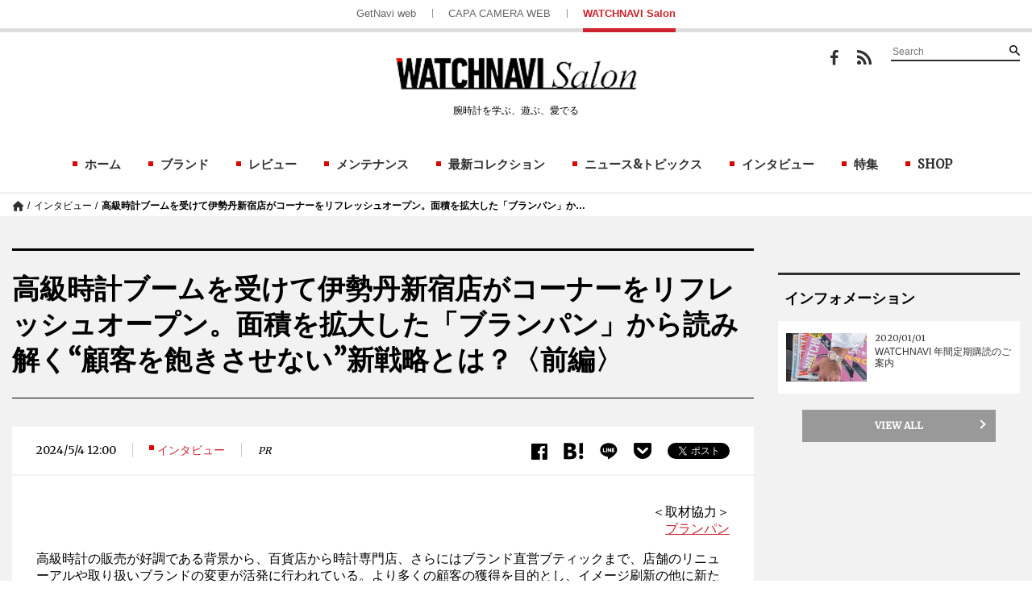

--- FILE ---
content_type: text/html; charset=UTF-8
request_url: https://watchnavi.getnavi.jp/interview/117975
body_size: 22389
content:
<!doctype html>
        <html lang="ja">
    <head>
        <meta charset="UTF-8">
        <meta name="viewport" content="width=device-width, initial-scale=1">
        <link rel="profile" href="http://gmpg.org/xfn/11">
                
        <meta property="fb:app_id" content="1681591428752327" />
        <meta property="og:locale" content="ja_JP" />
        <meta property="og:site_name" content="WATCHNAVI Salon" />
                            <meta property="og:image" content="https://watchnavi.getnavi.jp/wps/wp-content/uploads/2024/04/ISETAN-BLANCPAIN-008-2.jpg" />
                <meta property="og:type" content="website" />
        <meta property="og:title" content="高級時計ブームを受けて伊勢丹新宿店がコーナーをリフレッシュオープン。面積を拡大した「ブランパン」から読み解く“顧客を飽きさせない”新戦略とは？〈前編〉 | WATCHNAVI Salon" />
        <meta property="og:description" content="＜取材協力＞ブランパン高級時計の販売が好調である背景から、百貨店から時計専門店、さらにはブランド直営ブティックまで、店舗のリニューアルや取り扱いブランドの変更が活発に行われている。より多くの顧客の獲得を目的とし、イメージ刷新の他に新たなサービスを提供する動きも見られる。そんな中、時計コーナーの大々的..."/>
        <meta name="twitter:card" content="summary" />
<!--        <meta name="twitter:site" content="@getnavi_gakken"/>-->
        <meta name="twitter:title" content="高級時計ブームを受けて伊勢丹新宿店がコーナーをリフレッシュオープン。面積を拡大した「ブランパン」から読み解く“顧客を飽きさせない”新戦略とは？〈前編〉 | WATCHNAVI Salon" />
        <meta name="twitter:description" content="＜取材協力＞ブランパン高級時計の販売が好調である背景から、百貨店から時計専門店、さらにはブランド直営ブティックまで、店舗のリニューアルや取り扱いブランドの変更が活発に行われている。より多くの顧客の獲得を目的とし、イメージ刷新の他に新たなサービスを提供する動きも見られる。そんな中、時計コーナーの大々的..." />
                    <meta name="twitter:image" content="https://watchnavi.getnavi.jp/wps/wp-content/uploads/2024/04/ISETAN-BLANCPAIN-008-2.jpg" />
                <meta http-equiv="X-UA-Compatible" content="IE=edge,chrome=1">
        <!-- Google+1 -->
        <script type="text/javascript" src="//apis.google.com/js/plusone.js">{lang: 'ja'}</script>
        <!-- adtag -->
        <script type="application/javascript" src="//anymind360.com/js/3681/ats.js"></script>
                <title>高級時計ブームを受けて伊勢丹新宿店がコーナーをリフレッシュオープン。面積を拡大した「ブランパン」から読み解く“顧客を飽きさせない”新戦略とは？〈前編〉 | WATCHNAVI Salon</title>
        <meta name="description" content="＜取材協力＞ブランパン高級時計の販売が好調である背景から、百貨店から時計専門店、さらにはブランド直営ブティックまで、店舗のリニューアルや取り扱いブランドの変更が活発に行われている。より多くの顧客の獲得を目的とし、イメージ刷新の他に新たなサービスを提供する動きも見られる。そんな中、時計コーナーの大々的...">
                    <meta name="keywords" content="BLANCPAIN">
                <link rel="apple-touch-icon" sizes="180x180" href="https://watchnavi.getnavi.jp/wps/wp-content/themes/watchnavi2018/images/favicon/apple-touch-icon.png">
        <link rel="apple-touch-icon-precomposed" href="https://watchnavi.getnavi.jp/wps/wp-content/themes/watchnavi2018/images/favicon/apple-touch-icon.png">
        <link rel="icon" sizes="192x192" href="https://watchnavi.getnavi.jp/wps/wp-content/themes/watchnavi2018/images/favicon/apple-touch-icon.png">
        <link rel="shortcut icon" href="https://watchnavi.getnavi.jp/wps/wp-content/themes/watchnavi2018/images/favicon/favicon.ico" type="image/vnd.microsoft.icon">
        <link href="https://fonts.googleapis.com/css?family=Merriweather" rel="stylesheet">
        <script data-cfasync="false" data-no-defer="1" data-no-minify="1" data-no-optimize="1">var ewww_webp_supported=!1;function check_webp_feature(A,e){var w;e=void 0!==e?e:function(){},ewww_webp_supported?e(ewww_webp_supported):((w=new Image).onload=function(){ewww_webp_supported=0<w.width&&0<w.height,e&&e(ewww_webp_supported)},w.onerror=function(){e&&e(!1)},w.src="data:image/webp;base64,"+{alpha:"UklGRkoAAABXRUJQVlA4WAoAAAAQAAAAAAAAAAAAQUxQSAwAAAARBxAR/Q9ERP8DAABWUDggGAAAABQBAJ0BKgEAAQAAAP4AAA3AAP7mtQAAAA=="}[A])}check_webp_feature("alpha");</script><script data-cfasync="false" data-no-defer="1" data-no-minify="1" data-no-optimize="1">var Arrive=function(c,w){"use strict";if(c.MutationObserver&&"undefined"!=typeof HTMLElement){var r,a=0,u=(r=HTMLElement.prototype.matches||HTMLElement.prototype.webkitMatchesSelector||HTMLElement.prototype.mozMatchesSelector||HTMLElement.prototype.msMatchesSelector,{matchesSelector:function(e,t){return e instanceof HTMLElement&&r.call(e,t)},addMethod:function(e,t,r){var a=e[t];e[t]=function(){return r.length==arguments.length?r.apply(this,arguments):"function"==typeof a?a.apply(this,arguments):void 0}},callCallbacks:function(e,t){t&&t.options.onceOnly&&1==t.firedElems.length&&(e=[e[0]]);for(var r,a=0;r=e[a];a++)r&&r.callback&&r.callback.call(r.elem,r.elem);t&&t.options.onceOnly&&1==t.firedElems.length&&t.me.unbindEventWithSelectorAndCallback.call(t.target,t.selector,t.callback)},checkChildNodesRecursively:function(e,t,r,a){for(var i,n=0;i=e[n];n++)r(i,t,a)&&a.push({callback:t.callback,elem:i}),0<i.childNodes.length&&u.checkChildNodesRecursively(i.childNodes,t,r,a)},mergeArrays:function(e,t){var r,a={};for(r in e)e.hasOwnProperty(r)&&(a[r]=e[r]);for(r in t)t.hasOwnProperty(r)&&(a[r]=t[r]);return a},toElementsArray:function(e){return e=void 0!==e&&("number"!=typeof e.length||e===c)?[e]:e}}),e=(l.prototype.addEvent=function(e,t,r,a){a={target:e,selector:t,options:r,callback:a,firedElems:[]};return this._beforeAdding&&this._beforeAdding(a),this._eventsBucket.push(a),a},l.prototype.removeEvent=function(e){for(var t,r=this._eventsBucket.length-1;t=this._eventsBucket[r];r--)e(t)&&(this._beforeRemoving&&this._beforeRemoving(t),(t=this._eventsBucket.splice(r,1))&&t.length&&(t[0].callback=null))},l.prototype.beforeAdding=function(e){this._beforeAdding=e},l.prototype.beforeRemoving=function(e){this._beforeRemoving=e},l),t=function(i,n){var o=new e,l=this,s={fireOnAttributesModification:!1};return o.beforeAdding(function(t){var e=t.target;e!==c.document&&e!==c||(e=document.getElementsByTagName("html")[0]);var r=new MutationObserver(function(e){n.call(this,e,t)}),a=i(t.options);r.observe(e,a),t.observer=r,t.me=l}),o.beforeRemoving(function(e){e.observer.disconnect()}),this.bindEvent=function(e,t,r){t=u.mergeArrays(s,t);for(var a=u.toElementsArray(this),i=0;i<a.length;i++)o.addEvent(a[i],e,t,r)},this.unbindEvent=function(){var r=u.toElementsArray(this);o.removeEvent(function(e){for(var t=0;t<r.length;t++)if(this===w||e.target===r[t])return!0;return!1})},this.unbindEventWithSelectorOrCallback=function(r){var a=u.toElementsArray(this),i=r,e="function"==typeof r?function(e){for(var t=0;t<a.length;t++)if((this===w||e.target===a[t])&&e.callback===i)return!0;return!1}:function(e){for(var t=0;t<a.length;t++)if((this===w||e.target===a[t])&&e.selector===r)return!0;return!1};o.removeEvent(e)},this.unbindEventWithSelectorAndCallback=function(r,a){var i=u.toElementsArray(this);o.removeEvent(function(e){for(var t=0;t<i.length;t++)if((this===w||e.target===i[t])&&e.selector===r&&e.callback===a)return!0;return!1})},this},i=new function(){var s={fireOnAttributesModification:!1,onceOnly:!1,existing:!1};function n(e,t,r){return!(!u.matchesSelector(e,t.selector)||(e._id===w&&(e._id=a++),-1!=t.firedElems.indexOf(e._id)))&&(t.firedElems.push(e._id),!0)}var c=(i=new t(function(e){var t={attributes:!1,childList:!0,subtree:!0};return e.fireOnAttributesModification&&(t.attributes=!0),t},function(e,i){e.forEach(function(e){var t=e.addedNodes,r=e.target,a=[];null!==t&&0<t.length?u.checkChildNodesRecursively(t,i,n,a):"attributes"===e.type&&n(r,i)&&a.push({callback:i.callback,elem:r}),u.callCallbacks(a,i)})})).bindEvent;return i.bindEvent=function(e,t,r){t=void 0===r?(r=t,s):u.mergeArrays(s,t);var a=u.toElementsArray(this);if(t.existing){for(var i=[],n=0;n<a.length;n++)for(var o=a[n].querySelectorAll(e),l=0;l<o.length;l++)i.push({callback:r,elem:o[l]});if(t.onceOnly&&i.length)return r.call(i[0].elem,i[0].elem);setTimeout(u.callCallbacks,1,i)}c.call(this,e,t,r)},i},o=new function(){var a={};function i(e,t){return u.matchesSelector(e,t.selector)}var n=(o=new t(function(){return{childList:!0,subtree:!0}},function(e,r){e.forEach(function(e){var t=e.removedNodes,e=[];null!==t&&0<t.length&&u.checkChildNodesRecursively(t,r,i,e),u.callCallbacks(e,r)})})).bindEvent;return o.bindEvent=function(e,t,r){t=void 0===r?(r=t,a):u.mergeArrays(a,t),n.call(this,e,t,r)},o};d(HTMLElement.prototype),d(NodeList.prototype),d(HTMLCollection.prototype),d(HTMLDocument.prototype),d(Window.prototype);var n={};return s(i,n,"unbindAllArrive"),s(o,n,"unbindAllLeave"),n}function l(){this._eventsBucket=[],this._beforeAdding=null,this._beforeRemoving=null}function s(e,t,r){u.addMethod(t,r,e.unbindEvent),u.addMethod(t,r,e.unbindEventWithSelectorOrCallback),u.addMethod(t,r,e.unbindEventWithSelectorAndCallback)}function d(e){e.arrive=i.bindEvent,s(i,e,"unbindArrive"),e.leave=o.bindEvent,s(o,e,"unbindLeave")}}(window,void 0),ewww_webp_supported=!1;function check_webp_feature(e,t){var r;ewww_webp_supported?t(ewww_webp_supported):((r=new Image).onload=function(){ewww_webp_supported=0<r.width&&0<r.height,t(ewww_webp_supported)},r.onerror=function(){t(!1)},r.src="data:image/webp;base64,"+{alpha:"UklGRkoAAABXRUJQVlA4WAoAAAAQAAAAAAAAAAAAQUxQSAwAAAARBxAR/Q9ERP8DAABWUDggGAAAABQBAJ0BKgEAAQAAAP4AAA3AAP7mtQAAAA==",animation:"UklGRlIAAABXRUJQVlA4WAoAAAASAAAAAAAAAAAAQU5JTQYAAAD/////AABBTk1GJgAAAAAAAAAAAAAAAAAAAGQAAABWUDhMDQAAAC8AAAAQBxAREYiI/gcA"}[e])}function ewwwLoadImages(e){if(e){for(var t=document.querySelectorAll(".batch-image img, .image-wrapper a, .ngg-pro-masonry-item a, .ngg-galleria-offscreen-seo-wrapper a"),r=0,a=t.length;r<a;r++)ewwwAttr(t[r],"data-src",t[r].getAttribute("data-webp")),ewwwAttr(t[r],"data-thumbnail",t[r].getAttribute("data-webp-thumbnail"));for(var i=document.querySelectorAll("div.woocommerce-product-gallery__image"),r=0,a=i.length;r<a;r++)ewwwAttr(i[r],"data-thumb",i[r].getAttribute("data-webp-thumb"))}for(var n=document.querySelectorAll("video"),r=0,a=n.length;r<a;r++)ewwwAttr(n[r],"poster",e?n[r].getAttribute("data-poster-webp"):n[r].getAttribute("data-poster-image"));for(var o,l=document.querySelectorAll("img.ewww_webp_lazy_load"),r=0,a=l.length;r<a;r++)e&&(ewwwAttr(l[r],"data-lazy-srcset",l[r].getAttribute("data-lazy-srcset-webp")),ewwwAttr(l[r],"data-srcset",l[r].getAttribute("data-srcset-webp")),ewwwAttr(l[r],"data-lazy-src",l[r].getAttribute("data-lazy-src-webp")),ewwwAttr(l[r],"data-src",l[r].getAttribute("data-src-webp")),ewwwAttr(l[r],"data-orig-file",l[r].getAttribute("data-webp-orig-file")),ewwwAttr(l[r],"data-medium-file",l[r].getAttribute("data-webp-medium-file")),ewwwAttr(l[r],"data-large-file",l[r].getAttribute("data-webp-large-file")),null!=(o=l[r].getAttribute("srcset"))&&!1!==o&&o.includes("R0lGOD")&&ewwwAttr(l[r],"src",l[r].getAttribute("data-lazy-src-webp"))),l[r].className=l[r].className.replace(/\bewww_webp_lazy_load\b/,"");for(var s=document.querySelectorAll(".ewww_webp"),r=0,a=s.length;r<a;r++)e?(ewwwAttr(s[r],"srcset",s[r].getAttribute("data-srcset-webp")),ewwwAttr(s[r],"src",s[r].getAttribute("data-src-webp")),ewwwAttr(s[r],"data-orig-file",s[r].getAttribute("data-webp-orig-file")),ewwwAttr(s[r],"data-medium-file",s[r].getAttribute("data-webp-medium-file")),ewwwAttr(s[r],"data-large-file",s[r].getAttribute("data-webp-large-file")),ewwwAttr(s[r],"data-large_image",s[r].getAttribute("data-webp-large_image")),ewwwAttr(s[r],"data-src",s[r].getAttribute("data-webp-src"))):(ewwwAttr(s[r],"srcset",s[r].getAttribute("data-srcset-img")),ewwwAttr(s[r],"src",s[r].getAttribute("data-src-img"))),s[r].className=s[r].className.replace(/\bewww_webp\b/,"ewww_webp_loaded");window.jQuery&&jQuery.fn.isotope&&jQuery.fn.imagesLoaded&&(jQuery(".fusion-posts-container-infinite").imagesLoaded(function(){jQuery(".fusion-posts-container-infinite").hasClass("isotope")&&jQuery(".fusion-posts-container-infinite").isotope()}),jQuery(".fusion-portfolio:not(.fusion-recent-works) .fusion-portfolio-wrapper").imagesLoaded(function(){jQuery(".fusion-portfolio:not(.fusion-recent-works) .fusion-portfolio-wrapper").isotope()}))}function ewwwWebPInit(e){ewwwLoadImages(e),ewwwNggLoadGalleries(e),document.arrive(".ewww_webp",function(){ewwwLoadImages(e)}),document.arrive(".ewww_webp_lazy_load",function(){ewwwLoadImages(e)}),document.arrive("videos",function(){ewwwLoadImages(e)}),"loading"==document.readyState?document.addEventListener("DOMContentLoaded",ewwwJSONParserInit):("undefined"!=typeof galleries&&ewwwNggParseGalleries(e),ewwwWooParseVariations(e))}function ewwwAttr(e,t,r){null!=r&&!1!==r&&e.setAttribute(t,r)}function ewwwJSONParserInit(){"undefined"!=typeof galleries&&check_webp_feature("alpha",ewwwNggParseGalleries),check_webp_feature("alpha",ewwwWooParseVariations)}function ewwwWooParseVariations(e){if(e)for(var t=document.querySelectorAll("form.variations_form"),r=0,a=t.length;r<a;r++){var i=t[r].getAttribute("data-product_variations"),n=!1;try{for(var o in i=JSON.parse(i))void 0!==i[o]&&void 0!==i[o].image&&(void 0!==i[o].image.src_webp&&(i[o].image.src=i[o].image.src_webp,n=!0),void 0!==i[o].image.srcset_webp&&(i[o].image.srcset=i[o].image.srcset_webp,n=!0),void 0!==i[o].image.full_src_webp&&(i[o].image.full_src=i[o].image.full_src_webp,n=!0),void 0!==i[o].image.gallery_thumbnail_src_webp&&(i[o].image.gallery_thumbnail_src=i[o].image.gallery_thumbnail_src_webp,n=!0),void 0!==i[o].image.thumb_src_webp&&(i[o].image.thumb_src=i[o].image.thumb_src_webp,n=!0));n&&ewwwAttr(t[r],"data-product_variations",JSON.stringify(i))}catch(e){}}}function ewwwNggParseGalleries(e){if(e)for(var t in galleries){var r=galleries[t];galleries[t].images_list=ewwwNggParseImageList(r.images_list)}}function ewwwNggLoadGalleries(e){e&&document.addEventListener("ngg.galleria.themeadded",function(e,t){window.ngg_galleria._create_backup=window.ngg_galleria.create,window.ngg_galleria.create=function(e,t){var r=$(e).data("id");return galleries["gallery_"+r].images_list=ewwwNggParseImageList(galleries["gallery_"+r].images_list),window.ngg_galleria._create_backup(e,t)}})}function ewwwNggParseImageList(e){for(var t in e){var r=e[t];if(void 0!==r["image-webp"]&&(e[t].image=r["image-webp"],delete e[t]["image-webp"]),void 0!==r["thumb-webp"]&&(e[t].thumb=r["thumb-webp"],delete e[t]["thumb-webp"]),void 0!==r.full_image_webp&&(e[t].full_image=r.full_image_webp,delete e[t].full_image_webp),void 0!==r.srcsets)for(var a in r.srcsets)nggSrcset=r.srcsets[a],void 0!==r.srcsets[a+"-webp"]&&(e[t].srcsets[a]=r.srcsets[a+"-webp"],delete e[t].srcsets[a+"-webp"]);if(void 0!==r.full_srcsets)for(var i in r.full_srcsets)nggFSrcset=r.full_srcsets[i],void 0!==r.full_srcsets[i+"-webp"]&&(e[t].full_srcsets[i]=r.full_srcsets[i+"-webp"],delete e[t].full_srcsets[i+"-webp"])}return e}check_webp_feature("alpha",ewwwWebPInit);</script><meta name='robots' content='max-image-preview:large' />
	<style>img:is([sizes="auto" i], [sizes^="auto," i]) { contain-intrinsic-size: 3000px 1500px }</style>
	<link rel='dns-prefetch' href='//watchnavi.getnavi.jp' />
<link rel="alternate" type="application/rss+xml" title="WATCHNAVI Salon &raquo; フィード" href="https://watchnavi.getnavi.jp/feed" />
<link rel="alternate" type="application/rss+xml" title="WATCHNAVI Salon &raquo; コメントフィード" href="https://watchnavi.getnavi.jp/comments/feed" />
<script type="text/javascript" id="wpp-js" src="https://watchnavi.getnavi.jp/wps/wp-content/plugins/wordpress-popular-posts/assets/js/wpp.min.js?ver=7.3.6" data-sampling="1" data-sampling-rate="50" data-api-url="https://watchnavi.getnavi.jp/wp-json/wordpress-popular-posts" data-post-id="117975" data-token="348c6a37b2" data-lang="0" data-debug="0"></script>
<script type="text/javascript">
/* <![CDATA[ */
window._wpemojiSettings = {"baseUrl":"https:\/\/s.w.org\/images\/core\/emoji\/16.0.1\/72x72\/","ext":".png","svgUrl":"https:\/\/s.w.org\/images\/core\/emoji\/16.0.1\/svg\/","svgExt":".svg","source":{"concatemoji":"https:\/\/watchnavi.getnavi.jp\/wps\/wp-includes\/js\/wp-emoji-release.min.js?ver=6.8.3"}};
/*! This file is auto-generated */
!function(s,n){var o,i,e;function c(e){try{var t={supportTests:e,timestamp:(new Date).valueOf()};sessionStorage.setItem(o,JSON.stringify(t))}catch(e){}}function p(e,t,n){e.clearRect(0,0,e.canvas.width,e.canvas.height),e.fillText(t,0,0);var t=new Uint32Array(e.getImageData(0,0,e.canvas.width,e.canvas.height).data),a=(e.clearRect(0,0,e.canvas.width,e.canvas.height),e.fillText(n,0,0),new Uint32Array(e.getImageData(0,0,e.canvas.width,e.canvas.height).data));return t.every(function(e,t){return e===a[t]})}function u(e,t){e.clearRect(0,0,e.canvas.width,e.canvas.height),e.fillText(t,0,0);for(var n=e.getImageData(16,16,1,1),a=0;a<n.data.length;a++)if(0!==n.data[a])return!1;return!0}function f(e,t,n,a){switch(t){case"flag":return n(e,"\ud83c\udff3\ufe0f\u200d\u26a7\ufe0f","\ud83c\udff3\ufe0f\u200b\u26a7\ufe0f")?!1:!n(e,"\ud83c\udde8\ud83c\uddf6","\ud83c\udde8\u200b\ud83c\uddf6")&&!n(e,"\ud83c\udff4\udb40\udc67\udb40\udc62\udb40\udc65\udb40\udc6e\udb40\udc67\udb40\udc7f","\ud83c\udff4\u200b\udb40\udc67\u200b\udb40\udc62\u200b\udb40\udc65\u200b\udb40\udc6e\u200b\udb40\udc67\u200b\udb40\udc7f");case"emoji":return!a(e,"\ud83e\udedf")}return!1}function g(e,t,n,a){var r="undefined"!=typeof WorkerGlobalScope&&self instanceof WorkerGlobalScope?new OffscreenCanvas(300,150):s.createElement("canvas"),o=r.getContext("2d",{willReadFrequently:!0}),i=(o.textBaseline="top",o.font="600 32px Arial",{});return e.forEach(function(e){i[e]=t(o,e,n,a)}),i}function t(e){var t=s.createElement("script");t.src=e,t.defer=!0,s.head.appendChild(t)}"undefined"!=typeof Promise&&(o="wpEmojiSettingsSupports",i=["flag","emoji"],n.supports={everything:!0,everythingExceptFlag:!0},e=new Promise(function(e){s.addEventListener("DOMContentLoaded",e,{once:!0})}),new Promise(function(t){var n=function(){try{var e=JSON.parse(sessionStorage.getItem(o));if("object"==typeof e&&"number"==typeof e.timestamp&&(new Date).valueOf()<e.timestamp+604800&&"object"==typeof e.supportTests)return e.supportTests}catch(e){}return null}();if(!n){if("undefined"!=typeof Worker&&"undefined"!=typeof OffscreenCanvas&&"undefined"!=typeof URL&&URL.createObjectURL&&"undefined"!=typeof Blob)try{var e="postMessage("+g.toString()+"("+[JSON.stringify(i),f.toString(),p.toString(),u.toString()].join(",")+"));",a=new Blob([e],{type:"text/javascript"}),r=new Worker(URL.createObjectURL(a),{name:"wpTestEmojiSupports"});return void(r.onmessage=function(e){c(n=e.data),r.terminate(),t(n)})}catch(e){}c(n=g(i,f,p,u))}t(n)}).then(function(e){for(var t in e)n.supports[t]=e[t],n.supports.everything=n.supports.everything&&n.supports[t],"flag"!==t&&(n.supports.everythingExceptFlag=n.supports.everythingExceptFlag&&n.supports[t]);n.supports.everythingExceptFlag=n.supports.everythingExceptFlag&&!n.supports.flag,n.DOMReady=!1,n.readyCallback=function(){n.DOMReady=!0}}).then(function(){return e}).then(function(){var e;n.supports.everything||(n.readyCallback(),(e=n.source||{}).concatemoji?t(e.concatemoji):e.wpemoji&&e.twemoji&&(t(e.twemoji),t(e.wpemoji)))}))}((window,document),window._wpemojiSettings);
/* ]]> */
</script>
<style id='wp-emoji-styles-inline-css' type='text/css'>

	img.wp-smiley, img.emoji {
		display: inline !important;
		border: none !important;
		box-shadow: none !important;
		height: 1em !important;
		width: 1em !important;
		margin: 0 0.07em !important;
		vertical-align: -0.1em !important;
		background: none !important;
		padding: 0 !important;
	}
</style>
<link rel='stylesheet' id='wp-block-library-css' href='https://watchnavi.getnavi.jp/wps/wp-includes/css/dist/block-library/style.min.css?ver=6.8.3' type='text/css' media='all' />
<style id='classic-theme-styles-inline-css' type='text/css'>
/*! This file is auto-generated */
.wp-block-button__link{color:#fff;background-color:#32373c;border-radius:9999px;box-shadow:none;text-decoration:none;padding:calc(.667em + 2px) calc(1.333em + 2px);font-size:1.125em}.wp-block-file__button{background:#32373c;color:#fff;text-decoration:none}
</style>
<style id='qsm-quiz-style-inline-css' type='text/css'>


</style>
<style id='global-styles-inline-css' type='text/css'>
:root{--wp--preset--aspect-ratio--square: 1;--wp--preset--aspect-ratio--4-3: 4/3;--wp--preset--aspect-ratio--3-4: 3/4;--wp--preset--aspect-ratio--3-2: 3/2;--wp--preset--aspect-ratio--2-3: 2/3;--wp--preset--aspect-ratio--16-9: 16/9;--wp--preset--aspect-ratio--9-16: 9/16;--wp--preset--color--black: #000000;--wp--preset--color--cyan-bluish-gray: #abb8c3;--wp--preset--color--white: #ffffff;--wp--preset--color--pale-pink: #f78da7;--wp--preset--color--vivid-red: #cf2e2e;--wp--preset--color--luminous-vivid-orange: #ff6900;--wp--preset--color--luminous-vivid-amber: #fcb900;--wp--preset--color--light-green-cyan: #7bdcb5;--wp--preset--color--vivid-green-cyan: #00d084;--wp--preset--color--pale-cyan-blue: #8ed1fc;--wp--preset--color--vivid-cyan-blue: #0693e3;--wp--preset--color--vivid-purple: #9b51e0;--wp--preset--gradient--vivid-cyan-blue-to-vivid-purple: linear-gradient(135deg,rgba(6,147,227,1) 0%,rgb(155,81,224) 100%);--wp--preset--gradient--light-green-cyan-to-vivid-green-cyan: linear-gradient(135deg,rgb(122,220,180) 0%,rgb(0,208,130) 100%);--wp--preset--gradient--luminous-vivid-amber-to-luminous-vivid-orange: linear-gradient(135deg,rgba(252,185,0,1) 0%,rgba(255,105,0,1) 100%);--wp--preset--gradient--luminous-vivid-orange-to-vivid-red: linear-gradient(135deg,rgba(255,105,0,1) 0%,rgb(207,46,46) 100%);--wp--preset--gradient--very-light-gray-to-cyan-bluish-gray: linear-gradient(135deg,rgb(238,238,238) 0%,rgb(169,184,195) 100%);--wp--preset--gradient--cool-to-warm-spectrum: linear-gradient(135deg,rgb(74,234,220) 0%,rgb(151,120,209) 20%,rgb(207,42,186) 40%,rgb(238,44,130) 60%,rgb(251,105,98) 80%,rgb(254,248,76) 100%);--wp--preset--gradient--blush-light-purple: linear-gradient(135deg,rgb(255,206,236) 0%,rgb(152,150,240) 100%);--wp--preset--gradient--blush-bordeaux: linear-gradient(135deg,rgb(254,205,165) 0%,rgb(254,45,45) 50%,rgb(107,0,62) 100%);--wp--preset--gradient--luminous-dusk: linear-gradient(135deg,rgb(255,203,112) 0%,rgb(199,81,192) 50%,rgb(65,88,208) 100%);--wp--preset--gradient--pale-ocean: linear-gradient(135deg,rgb(255,245,203) 0%,rgb(182,227,212) 50%,rgb(51,167,181) 100%);--wp--preset--gradient--electric-grass: linear-gradient(135deg,rgb(202,248,128) 0%,rgb(113,206,126) 100%);--wp--preset--gradient--midnight: linear-gradient(135deg,rgb(2,3,129) 0%,rgb(40,116,252) 100%);--wp--preset--font-size--small: 13px;--wp--preset--font-size--medium: 20px;--wp--preset--font-size--large: 36px;--wp--preset--font-size--x-large: 42px;--wp--preset--spacing--20: 0.44rem;--wp--preset--spacing--30: 0.67rem;--wp--preset--spacing--40: 1rem;--wp--preset--spacing--50: 1.5rem;--wp--preset--spacing--60: 2.25rem;--wp--preset--spacing--70: 3.38rem;--wp--preset--spacing--80: 5.06rem;--wp--preset--shadow--natural: 6px 6px 9px rgba(0, 0, 0, 0.2);--wp--preset--shadow--deep: 12px 12px 50px rgba(0, 0, 0, 0.4);--wp--preset--shadow--sharp: 6px 6px 0px rgba(0, 0, 0, 0.2);--wp--preset--shadow--outlined: 6px 6px 0px -3px rgba(255, 255, 255, 1), 6px 6px rgba(0, 0, 0, 1);--wp--preset--shadow--crisp: 6px 6px 0px rgba(0, 0, 0, 1);}:where(.is-layout-flex){gap: 0.5em;}:where(.is-layout-grid){gap: 0.5em;}body .is-layout-flex{display: flex;}.is-layout-flex{flex-wrap: wrap;align-items: center;}.is-layout-flex > :is(*, div){margin: 0;}body .is-layout-grid{display: grid;}.is-layout-grid > :is(*, div){margin: 0;}:where(.wp-block-columns.is-layout-flex){gap: 2em;}:where(.wp-block-columns.is-layout-grid){gap: 2em;}:where(.wp-block-post-template.is-layout-flex){gap: 1.25em;}:where(.wp-block-post-template.is-layout-grid){gap: 1.25em;}.has-black-color{color: var(--wp--preset--color--black) !important;}.has-cyan-bluish-gray-color{color: var(--wp--preset--color--cyan-bluish-gray) !important;}.has-white-color{color: var(--wp--preset--color--white) !important;}.has-pale-pink-color{color: var(--wp--preset--color--pale-pink) !important;}.has-vivid-red-color{color: var(--wp--preset--color--vivid-red) !important;}.has-luminous-vivid-orange-color{color: var(--wp--preset--color--luminous-vivid-orange) !important;}.has-luminous-vivid-amber-color{color: var(--wp--preset--color--luminous-vivid-amber) !important;}.has-light-green-cyan-color{color: var(--wp--preset--color--light-green-cyan) !important;}.has-vivid-green-cyan-color{color: var(--wp--preset--color--vivid-green-cyan) !important;}.has-pale-cyan-blue-color{color: var(--wp--preset--color--pale-cyan-blue) !important;}.has-vivid-cyan-blue-color{color: var(--wp--preset--color--vivid-cyan-blue) !important;}.has-vivid-purple-color{color: var(--wp--preset--color--vivid-purple) !important;}.has-black-background-color{background-color: var(--wp--preset--color--black) !important;}.has-cyan-bluish-gray-background-color{background-color: var(--wp--preset--color--cyan-bluish-gray) !important;}.has-white-background-color{background-color: var(--wp--preset--color--white) !important;}.has-pale-pink-background-color{background-color: var(--wp--preset--color--pale-pink) !important;}.has-vivid-red-background-color{background-color: var(--wp--preset--color--vivid-red) !important;}.has-luminous-vivid-orange-background-color{background-color: var(--wp--preset--color--luminous-vivid-orange) !important;}.has-luminous-vivid-amber-background-color{background-color: var(--wp--preset--color--luminous-vivid-amber) !important;}.has-light-green-cyan-background-color{background-color: var(--wp--preset--color--light-green-cyan) !important;}.has-vivid-green-cyan-background-color{background-color: var(--wp--preset--color--vivid-green-cyan) !important;}.has-pale-cyan-blue-background-color{background-color: var(--wp--preset--color--pale-cyan-blue) !important;}.has-vivid-cyan-blue-background-color{background-color: var(--wp--preset--color--vivid-cyan-blue) !important;}.has-vivid-purple-background-color{background-color: var(--wp--preset--color--vivid-purple) !important;}.has-black-border-color{border-color: var(--wp--preset--color--black) !important;}.has-cyan-bluish-gray-border-color{border-color: var(--wp--preset--color--cyan-bluish-gray) !important;}.has-white-border-color{border-color: var(--wp--preset--color--white) !important;}.has-pale-pink-border-color{border-color: var(--wp--preset--color--pale-pink) !important;}.has-vivid-red-border-color{border-color: var(--wp--preset--color--vivid-red) !important;}.has-luminous-vivid-orange-border-color{border-color: var(--wp--preset--color--luminous-vivid-orange) !important;}.has-luminous-vivid-amber-border-color{border-color: var(--wp--preset--color--luminous-vivid-amber) !important;}.has-light-green-cyan-border-color{border-color: var(--wp--preset--color--light-green-cyan) !important;}.has-vivid-green-cyan-border-color{border-color: var(--wp--preset--color--vivid-green-cyan) !important;}.has-pale-cyan-blue-border-color{border-color: var(--wp--preset--color--pale-cyan-blue) !important;}.has-vivid-cyan-blue-border-color{border-color: var(--wp--preset--color--vivid-cyan-blue) !important;}.has-vivid-purple-border-color{border-color: var(--wp--preset--color--vivid-purple) !important;}.has-vivid-cyan-blue-to-vivid-purple-gradient-background{background: var(--wp--preset--gradient--vivid-cyan-blue-to-vivid-purple) !important;}.has-light-green-cyan-to-vivid-green-cyan-gradient-background{background: var(--wp--preset--gradient--light-green-cyan-to-vivid-green-cyan) !important;}.has-luminous-vivid-amber-to-luminous-vivid-orange-gradient-background{background: var(--wp--preset--gradient--luminous-vivid-amber-to-luminous-vivid-orange) !important;}.has-luminous-vivid-orange-to-vivid-red-gradient-background{background: var(--wp--preset--gradient--luminous-vivid-orange-to-vivid-red) !important;}.has-very-light-gray-to-cyan-bluish-gray-gradient-background{background: var(--wp--preset--gradient--very-light-gray-to-cyan-bluish-gray) !important;}.has-cool-to-warm-spectrum-gradient-background{background: var(--wp--preset--gradient--cool-to-warm-spectrum) !important;}.has-blush-light-purple-gradient-background{background: var(--wp--preset--gradient--blush-light-purple) !important;}.has-blush-bordeaux-gradient-background{background: var(--wp--preset--gradient--blush-bordeaux) !important;}.has-luminous-dusk-gradient-background{background: var(--wp--preset--gradient--luminous-dusk) !important;}.has-pale-ocean-gradient-background{background: var(--wp--preset--gradient--pale-ocean) !important;}.has-electric-grass-gradient-background{background: var(--wp--preset--gradient--electric-grass) !important;}.has-midnight-gradient-background{background: var(--wp--preset--gradient--midnight) !important;}.has-small-font-size{font-size: var(--wp--preset--font-size--small) !important;}.has-medium-font-size{font-size: var(--wp--preset--font-size--medium) !important;}.has-large-font-size{font-size: var(--wp--preset--font-size--large) !important;}.has-x-large-font-size{font-size: var(--wp--preset--font-size--x-large) !important;}
:where(.wp-block-post-template.is-layout-flex){gap: 1.25em;}:where(.wp-block-post-template.is-layout-grid){gap: 1.25em;}
:where(.wp-block-columns.is-layout-flex){gap: 2em;}:where(.wp-block-columns.is-layout-grid){gap: 2em;}
:root :where(.wp-block-pullquote){font-size: 1.5em;line-height: 1.6;}
</style>
<link rel='stylesheet' id='qsm-quiz-navigator-front-css' href='https://watchnavi.getnavi.jp/wps/wp-content/plugins/qsm-quiz-navigator/css/style.css?ver=1.0.1' type='text/css' media='all' />
<link rel='stylesheet' id='wordpress-popular-posts-css-css' href='https://watchnavi.getnavi.jp/wps/wp-content/plugins/wordpress-popular-posts/assets/css/wpp.css?ver=7.3.6' type='text/css' media='all' />
<link rel='stylesheet' id='fancybox-css' href='https://watchnavi.getnavi.jp/wps/wp-content/themes/watchnavi2018/css/jquery.fancybox.min.css?ver=0.1.63' type='text/css' media='all' />
<link rel='stylesheet' id='watchnavi-style-css' href='https://watchnavi.getnavi.jp/wps/wp-content/themes/watchnavi2018/style.css?ver=0.1.63' type='text/css' media='all' />
<link rel='stylesheet' id='taxopress-frontend-css-css' href='https://watchnavi.getnavi.jp/wps/wp-content/plugins/simple-tags/assets/frontend/css/frontend.css?ver=3.40.0' type='text/css' media='all' />
<link rel='stylesheet' id='qsm-advance-question-addon-front-css-css' href='https://watchnavi.getnavi.jp/wps/wp-content/plugins/qsm-advance-question/css/qsm-custom-addon-front.css?ver=1.5.1' type='text/css' media='all' />
<link rel='stylesheet' id='qsm-multi-polar-slide-css' href='https://watchnavi.getnavi.jp/wps/wp-content/plugins/qsm-advance-question/css/qsm-multi-polar-slide.css?ver=1.5.1' type='text/css' media='all' />
<script type="text/javascript" src="https://watchnavi.getnavi.jp/wps/wp-includes/js/jquery/jquery.min.js?ver=3.7.1" id="jquery-core-js"></script>
<script type="text/javascript" src="https://watchnavi.getnavi.jp/wps/wp-includes/js/jquery/jquery-migrate.min.js?ver=3.4.1" id="jquery-migrate-js"></script>
<script type="text/javascript" src="https://watchnavi.getnavi.jp/wps/wp-content/plugins/simple-tags/assets/frontend/js/frontend.js?ver=3.40.0" id="taxopress-frontend-js-js"></script>
<link rel="https://api.w.org/" href="https://watchnavi.getnavi.jp/wp-json/" /><link rel="alternate" title="JSON" type="application/json" href="https://watchnavi.getnavi.jp/wp-json/wp/v2/posts/117975" /><link rel="EditURI" type="application/rsd+xml" title="RSD" href="https://watchnavi.getnavi.jp/wps/xmlrpc.php?rsd" />
<link rel='shortlink' href='https://watchnavi.getnavi.jp/?p=117975' />
<link rel="alternate" title="oEmbed (JSON)" type="application/json+oembed" href="https://watchnavi.getnavi.jp/wp-json/oembed/1.0/embed?url=https%3A%2F%2Fwatchnavi.getnavi.jp%2Finterview%2F117975" />
<link rel="alternate" title="oEmbed (XML)" type="text/xml+oembed" href="https://watchnavi.getnavi.jp/wp-json/oembed/1.0/embed?url=https%3A%2F%2Fwatchnavi.getnavi.jp%2Finterview%2F117975&#038;format=xml" />
                                        <script>
                                            var ajaxUrl = 'https://watchnavi.getnavi.jp/wps/wp-admin/admin-ajax.php';
                                        </script>
                                            <style id="wpp-loading-animation-styles">@-webkit-keyframes bgslide{from{background-position-x:0}to{background-position-x:-200%}}@keyframes bgslide{from{background-position-x:0}to{background-position-x:-200%}}.wpp-widget-block-placeholder,.wpp-shortcode-placeholder{margin:0 auto;width:60px;height:3px;background:#dd3737;background:linear-gradient(90deg,#dd3737 0%,#571313 10%,#dd3737 100%);background-size:200% auto;border-radius:3px;-webkit-animation:bgslide 1s infinite linear;animation:bgslide 1s infinite linear}</style>
            <style type="text/css">a.st_tag, a.internal_tag, .st_tag, .internal_tag { text-decoration: underline !important; }</style>      <meta name="onesignal" content="wordpress-plugin"/>
            <script>

      window.OneSignalDeferred = window.OneSignalDeferred || [];

      OneSignalDeferred.push(function(OneSignal) {
        var oneSignal_options = {};
        window._oneSignalInitOptions = oneSignal_options;

        oneSignal_options['serviceWorkerParam'] = { scope: '/' };
oneSignal_options['serviceWorkerPath'] = 'OneSignalSDKWorker.js.php';

        OneSignal.Notifications.setDefaultUrl("https://watchnavi.getnavi.jp/wps");

        oneSignal_options['wordpress'] = true;
oneSignal_options['appId'] = '4d6fe4c5-5510-400e-b7d0-f320f25c9469';
oneSignal_options['allowLocalhostAsSecureOrigin'] = true;
oneSignal_options['welcomeNotification'] = { };
oneSignal_options['welcomeNotification']['title'] = "WATCHNAVI Salonご登録完了";
oneSignal_options['welcomeNotification']['message'] = "プッシュ通知のご登録、ありがとうございます。引き続き、WATCHNAVI Salonをお楽しみください。";
oneSignal_options['welcomeNotification']['url'] = "https://watchnavi.getnavi.jp/";
oneSignal_options['path'] = "https://watchnavi.getnavi.jp/wps/wp-content/plugins/onesignal-free-web-push-notifications/sdk_files/";
oneSignal_options['safari_web_id'] = "web.onesignal.auto.0c90051e-4735-447d-b203-75e3767d91b9";
oneSignal_options['persistNotification'] = false;
oneSignal_options['promptOptions'] = { };
oneSignal_options['promptOptions']['actionMessage'] = "通知の送信を許可して受信しますか？";
oneSignal_options['promptOptions']['acceptButtonText'] = "許可する";
oneSignal_options['promptOptions']['cancelButtonText'] = "許可しない";
              OneSignal.init(window._oneSignalInitOptions);
              OneSignal.Slidedown.promptPush()      });

      function documentInitOneSignal() {
        var oneSignal_elements = document.getElementsByClassName("OneSignal-prompt");

        var oneSignalLinkClickHandler = function(event) { OneSignal.Notifications.requestPermission(); event.preventDefault(); };        for(var i = 0; i < oneSignal_elements.length; i++)
          oneSignal_elements[i].addEventListener('click', oneSignalLinkClickHandler, false);
      }

      if (document.readyState === 'complete') {
           documentInitOneSignal();
      }
      else {
           window.addEventListener("load", function(event){
               documentInitOneSignal();
          });
      }
    </script>
<!-- ## NXS/OG ## --><!-- ## NXSOGTAGS ## --><!-- ## NXS/OG ## -->
        <script src="//j.wovn.io/1" data-wovnio="key=xmdLwi" async></script>
        <!-- gacraft -->
        <script src="https://gacraft.jp/publish/watchnavi.js"></script>
        <!-- docomo -->
        <script type="text/javascript" src="//cdn.adnwif.smt.docomo.ne.jp/scripts/deliver/4.0/infeed.js"></script>
        <!-- DFP広告 -->
<!--        <script type="text/javascript" src="//fourmtagservices.appspot.com"></script>-->
        <script type="text/javascript" src="https://native.sharethrough.com/assets/sfp.js" data-str-disable-tracking="true"></script>
        <script>
            function isSmartPhone() {
                if (navigator.userAgent.match(/iPhone|Android.+Mobile/)) {
                    return true;
                } else {
                    return false;
                }
            }
        </script>
        <!-- ▼ 2020/11/03 追加 -->
        <style>
            .onepub-ov-padding-top {
                height: 4px;
            }

            .onepub-ov-close-button {
                display: block;
                width: 20px;
                height: 20px;
                position: absolute;
                right: 0px;
                top: -20px;
                border: none;
                box-shadow: -1px -1px 1px 0 rgb(0 0 0 / 20%);
                background-color: #fff;
            }

            .onepub-ov-close-button::before, .onepub-ov-close-button::after {
                content: "";
                position: absolute;
                top: 50%;
                left: 50%;
                width: 3px;
                height: 20px;
                background: #333;
            }

            .onepub-ov-close-button::after {
                transform: translate(-50%,-50%) rotate(-45deg);
            }

            .onepub-ov-close-button::before {
                transform: translate(-50%,-50%) rotate(45deg);
            }

            .onepub-ov-rendered {
                display: block !important;
                height: auto !important;
                visibility: visible;
                opacity: 1;
                will-change: opacity;
                width: 100%;
                position: fixed;
                left: 0;
                right: 0;
                bottom: 0;
                box-sizing: border-box;
                z-index: 2147483647;
                box-shadow: rgb(0 0 0 / 40%) 0px -4px 6px -3px;
                background: rgb(255 255 255);
            }

            .onepub-ov-norendered {
                visibility: hidden;
                opacity: 0;
                will-change: opacity;
                transition: opacity 225ms cubic-bezier(0.4, 0, 0.2, 1) 0ms;
            }
        </style>
        <script async src="https://securepubads.g.doubleclick.net/tag/js/gpt.js"></script>
        <script>
        var googletag = googletag || {};
        googletag.cmd = googletag.cmd || [];
        var slotSpFov = null;
        var path_value = location.pathname.substr(0, 40);
        var ref_value = document.referrer ? document.referrer.split("/")[2] : 'null';
        var slotBasePath = '/83555300,2221531/gakken_plus/watchnavi/';
        var slot = ['PC', 'SP'];
        googletag.cmd.push(function() {
            if (isSmartPhone()) {
                googletag.defineSlot('/22876004866/OP/WSSPOTOT',  [[300, 600], [300, 250], [336, 280], [1, 1], 'fluid'], 'WSSPOTOT').addService(googletag.pubads());
            } else {
                googletag.defineSlot('/22876004866/OP/WSPCOTOT', [[300, 250], [300, 600], [336, 280], [1, 1], 'fluid'], 'WSPCOTOT').addService(googletag.pubads());
            }
                                                    if (isSmartPhone()) {
                    googletag.defineSlot('/22876004866/OP/WSSPARTP1', [[320, 100], [320, 50], [1, 1], 'fluid'], 'WSSPARTP1').addService(googletag.pubads());
                    googletag.defineSlot('/22876004866/OP/WSSPARTP2', [[320, 100], [320, 50], [1, 1], 'fluid'], 'WSSPARTP2').addService(googletag.pubads());
                    googletag.defineSlot('/22876004866/OP/WSSPARBM',[[336, 280], [300, 250], [1, 1], 'fluid'], 'WSSPARBM').addService(googletag.pubads());
                    googletag.defineSlot('/22876004866/OP/WSSPARBM2',  [[300, 600], [300, 250], [336, 280], [1, 1], 'fluid'], 'WSSPARBM2').addService(googletag.pubads());
                    googletag.defineSlot('/22876004866/OP/WSSPAROT1',[[336, 280], [300, 250], [1, 1], 'fluid'], 'WSSPAROT1').addService(googletag.pubads());
                    googletag.defineSlot('/22876004866/OP/WSSPAROT2',[[336, 280], [300, 250], [1, 1], 'fluid'], 'WSSPAROT2').addService(googletag.pubads());
                    slotSpFov = googletag.defineSlot('/22876004866/OP/WSSPALOL', [[320, 100], [320, 50], [1, 1], 'fluid'], 'WSSPALOL').addService(googletag.pubads());
                } else {
                    googletag.defineSlot('/22876004866/OP/WSPCALOT1', [[300, 250], [300, 600], [1, 1], 'fluid'], 'WSPCALOT1').addService(googletag.pubads());
                    googletag.defineSlot('/22876004866/OP/WSPCALOT2', [[300, 250], [300, 600], [1, 1], 'fluid'], 'WSPCALOT2').addService(googletag.pubads());
                    googletag.defineSlot('/22876004866/OP/WSPCALOT3', [[300, 250], [300, 600], [1, 1], 'fluid'], 'WSPCALOT3').addService(googletag.pubads());
                    googletag.defineSlot('/22876004866/OP/WSPCAROT4', [[300, 250], [300, 600], [1, 1], 'fluid'], 'WSPCAROT4').addService(googletag.pubads());
                    googletag.defineSlot('/22876004866/OP/WSPCARTP', [[970, 250], [728, 90], [1, 1], 'fluid'], 'WSPCARTP').addService(googletag.pubads());
                    googletag.defineSlot('/22876004866/OP/WSPCAROT', [[970, 250], [728, 90], [1, 1], 'fluid'], 'WSPCAROT').addService(googletag.pubads());
                    googletag.defineSlot('/22876004866/OP/WSPCAROTL', [[336, 280], [300, 250], [1, 1], 'fluid'], 'WSPCAROTL').addService(googletag.pubads());
                    googletag.defineSlot('/22876004866/OP/WSPCAROTR',[[336, 280], [300, 250], [1, 1], 'fluid'], 'WSPCAROTR').addService(googletag.pubads());
                    slotSpFov = googletag.defineSlot('/22876004866/OP/WSPCALOL', [[728, 90], [970, 90], [1, 1], 'fluid'], 'WSPCALOL').addService(googletag.pubads());
                }
                        googletag.pubads().enableSingleRequest();
            googletag.pubads().setTargeting('URLs', path_value);
            googletag.pubads().setTargeting('Ref', ref_value);
            googletag.pubads().disableInitialLoad();
            googletag.pubads().collapseEmptyDivs();
            googletag.enableServices();
            googletag.pubads().addEventListener('slotRenderEnded', event=>{
                if (event.slot === slotSpFov) {
                    if (!event.size)
                        return;
                    var ovDiv = document.querySelector('#onepub_ov_wrapper');
                    ovDiv.className = 'onepub-ov-rendered';
                    var closeBtn = document.querySelector('#onepub_ov_wrapper > button');
                    closeBtn.addEventListener('click', event=>{
                        ovDiv.className = 'onepub-ov-norendered';
                        googletag.cmd.push(function() {
                            googletag.destroySlots([slotSpFov]);
                        });
                        ovDiv.remove();
                    });
                }
            });
        });
        var device = /ip(hone|od)|android.*(mobile|mini)/i.test(navigator.userAgent) || /Opera Mobi|Mobile.+Firefox|^HTC|Fennec|IEMobile|BlackBerry|BB10.*Mobile|GT-.*Build\/GINGERBREAD|SymbianOS.*AppleWebKit/.test(navigator.userAgent) ? 'SP' : 'PC';
        window.googletag = window.googletag || {cmd: []};
        var _AdSlots = [];
        googletag.cmd.push(function() {
        var i = 0;
        for( var unit in slot[device] ) {
            _AdSlots[i] = googletag.defineSlot(slotBasePath+unit, slot[device][unit],
            unit).addService(googletag.pubads());
            i++;
        }
        googletag.pubads().enableSingleRequest();
        googletag.pubads().collapseEmptyDivs();
        googletag.enableServices();
        });
        </script>
        <!-- ▲ 2020/11/03 追加 -->
                <!-- Google Tag Manager -->
        <script>(function(w,d,s,l,i){w[l]=w[l]||[];w[l].push({'gtm.start':
                    new Date().getTime(),event:'gtm.js'});var f=d.getElementsByTagName(s)[0],
                j=d.createElement(s),dl=l!='dataLayer'?'&l='+l:'';j.async=true;j.src=
                'https://www.googletagmanager.com/gtm.js?id='+i+dl;f.parentNode.insertBefore(j,f);
            })(window,document,'script','dataLayer','GTM-NX62P8T');</script>
        <!-- End Google Tag Manager -->
    </head>

    <body class="wp-singular post-template-default single single-post postid-117975 single-format-standard wp-theme-watchnavi2018">
<script data-cfasync="false" data-no-defer="1" data-no-minify="1" data-no-optimize="1">if(typeof ewww_webp_supported==="undefined"){var ewww_webp_supported=!1}if(ewww_webp_supported){document.body.classList.add("webp-support")}</script>
    <!-- Google Tag Manager (noscript) -->
    <noscript><iframe src="https://www.googletagmanager.com/ns.html?id=GTM-NX62P8T"
                      height="0" width="0" style="visibility:hidden"></iframe></noscript>
    <!-- End Google Tag Manager (noscript) -->
    <div id="fb-root"></div>
    <script>(function(d, s, id) {
            var js, fjs = d.getElementsByTagName(s)[0];
            if (d.getElementById(id)) return;
            js = d.createElement(s); js.id = id;
            js.src = 'https://connect.facebook.net/ja_JP/sdk.js#xfbml=1&version=v2.11&appId=128800883822508&autoLogAppEvents=1';
            fjs.parentNode.insertBefore(js, fjs);
        }(document, 'script', 'facebook-jssdk'));</script>
        <div id="page" class="site">
        <a class="skip-link screen-reader-text" href="#content">コンテンツへスキップ</a>

        <header id="masthead" class="site-header">

                        <div class="site-links for-pc">
                <ul>
                    <li><a target="_blank" href="https://getnavi.jp/">GetNavi web</a></li>
                    <li><a target="_blank" href="https://getnavi.jp/capa/">CAPA CAMERA WEB</a></li>
                    <li class="current"><a href="https://watchnavi.getnavi.jp/">WATCHNAVI Salon</a></li>
                </ul>
            </div>
            <div class="wrap">
                <div class="search-wrapper for-pc">
                    <ul class="sns">
                        <li class="facebook"><a href="https://www.facebook.com/WATCHNAVI/" target="_blank">Facebook</a></li>
                        <li class="feed"><a href="https://watchnavi.getnavi.jp/feed/rss" target="_blank">RSS</a></li>
                    </ul>
                    <form role="search" method="get" class="searchform" action="https://watchnavi.getnavi.jp/">
	<div class="search">
		<input type="search" placeholder="Search" value="" name="s" />
		<button type="submit" value="検索">検索</button>
	</div>
</form>
                </div>
                <div class="site-branding">
                                            <p class="site-title"><a href="https://watchnavi.getnavi.jp/" rel="home">WATCHNAVI Salon</a></p>
                                            <p class="catch for-pc">腕時計を学ぶ、遊ぶ、愛でる</p>
                </div><!-- .site-branding -->
            </div>
            <nav id="site-navigation" class="main-navigation for-pc">
                <div>
                <div class="menu-header"><ul id="primary-header" class="menu"><li id="menu-item-10908" class="menu-item menu-item-type-custom menu-item-object-custom menu-item-home menu-item-10908"><a href="https://watchnavi.getnavi.jp/"><span></span>ホーム</a></li>
<li id="menu-item-10909" class="menu-item menu-item-type-post_type menu-item-object-page menu-item-10909 page-brand"><a href="https://watchnavi.getnavi.jp/brand"><span></span>ブランド</a></li>
<li id="menu-item-10915" class="menu-item menu-item-type-taxonomy menu-item-object-category menu-item-10915 category-review"><a href="https://watchnavi.getnavi.jp/category/review"><span></span>レビュー</a></li>
<li id="menu-item-10914" class="menu-item menu-item-type-taxonomy menu-item-object-category menu-item-10914 category-maintenance"><a href="https://watchnavi.getnavi.jp/category/maintenance"><span></span>メンテナンス</a></li>
<li id="menu-item-10910" class="menu-item menu-item-type-post_type menu-item-object-page menu-item-10910 page-brand-list"><a href="https://watchnavi.getnavi.jp/brand-list"><span></span>最新コレクション</a></li>
<li id="menu-item-10913" class="menu-item menu-item-type-taxonomy menu-item-object-category menu-item-10913 category-topics"><a href="https://watchnavi.getnavi.jp/category/topics"><span></span>ニュース&amp;トピックス</a></li>
<li id="menu-item-10912" class="menu-item menu-item-type-taxonomy menu-item-object-category current-post-ancestor current-menu-parent current-post-parent menu-item-10912 category-interview"><a href="https://watchnavi.getnavi.jp/category/interview"><span></span>インタビュー</a></li>
<li id="menu-item-27825" class="menu-item menu-item-type-custom menu-item-object-custom menu-item-27825"><a href="https://watchnavi.getnavi.jp/info/"><span></span>インフォメーション</a></li>
<li id="menu-item-31664" class="menu-item menu-item-type-post_type menu-item-object-page menu-item-31664 page-features"><a href="https://watchnavi.getnavi.jp/features"><span></span>特集</a></li>
<li id="menu-item-31663" class="menu-item menu-item-type-post_type menu-item-object-page menu-item-31663 page-shop"><a href="https://watchnavi.getnavi.jp/shop"><span></span>SHOP</a></li>
</ul></div>                </div>
            </nav><!-- #site-navigation -->
            <ul class="toggle-btn for-sp">
                <li class="menu"><a href="#">MENU</a></li>
                <li class="search"><a href="#">検索</a></li>
            </ul>
            <nav id="sp-navigation" class="main-navigation for-sp">
                <div class="sp-menu">
                    <div class="menu-header"><ul id="primary-header-sp" class="menu"><li class="menu-item menu-item-type-custom menu-item-object-custom menu-item-home menu-item-10908"><a href="https://watchnavi.getnavi.jp/"><span></span>ホーム</a></li>
<li class="menu-item menu-item-type-post_type menu-item-object-page menu-item-10909 page-brand"><a href="https://watchnavi.getnavi.jp/brand"><span></span>ブランド</a></li>
<li class="menu-item menu-item-type-taxonomy menu-item-object-category menu-item-10915 category-review"><a href="https://watchnavi.getnavi.jp/category/review"><span></span>レビュー</a></li>
<li class="menu-item menu-item-type-taxonomy menu-item-object-category menu-item-10914 category-maintenance"><a href="https://watchnavi.getnavi.jp/category/maintenance"><span></span>メンテナンス</a></li>
<li class="menu-item menu-item-type-post_type menu-item-object-page menu-item-10910 page-brand-list"><a href="https://watchnavi.getnavi.jp/brand-list"><span></span>最新コレクション</a></li>
<li class="menu-item menu-item-type-taxonomy menu-item-object-category menu-item-10913 category-topics"><a href="https://watchnavi.getnavi.jp/category/topics"><span></span>ニュース&amp;トピックス</a></li>
<li class="menu-item menu-item-type-taxonomy menu-item-object-category current-post-ancestor current-menu-parent current-post-parent menu-item-10912 category-interview"><a href="https://watchnavi.getnavi.jp/category/interview"><span></span>インタビュー</a></li>
<li class="menu-item menu-item-type-custom menu-item-object-custom menu-item-27825"><a href="https://watchnavi.getnavi.jp/info/"><span></span>インフォメーション</a></li>
<li class="menu-item menu-item-type-post_type menu-item-object-page menu-item-31664 page-features"><a href="https://watchnavi.getnavi.jp/features"><span></span>特集</a></li>
<li class="menu-item menu-item-type-post_type menu-item-object-page menu-item-31663 page-shop"><a href="https://watchnavi.getnavi.jp/shop"><span></span>SHOP</a></li>
</ul></div>                    <ul class="sns">
                        <li class="facebook"><a href="https://www.facebook.com/WATCHNAVI/" target="_blank">Facebook</a></li>
                        <li class="feed"><a href="https://watchnavi.getnavi.jp/feed/rss" target="_blank">RSS</a></li>
                    </ul>
<!--                    <div class="bnr">-->
<!--                        <a href="http://hon-mono-keikaku.com/" target="_blank">ホン・モノ・ケイカク</a>-->
<!--                    </div>-->
                    <div class="site-links">
                        <ul>
                            <li><a target="_blank" href="https://getnavi.jp/">GetNavi web</a></li>
                            <li><a target="_blank" href="https://getnavi.jp/capa/">CAPA CAMERA WEB</a></li>
                            <li class="current"><a href="https://watchnavi.getnavi.jp/">WATCHNAVI Salon</a></li>
                            <li style="height: 40px;"></li>
                        </ul>
                    </div>
                </div>
                <div class="sp-search">
                    <form role="search" method="get" class="searchform" action="https://watchnavi.getnavi.jp/">
	<div class="search">
		<input type="search" placeholder="Search" value="" name="s" />
		<button type="submit" value="検索">検索</button>
	</div>
</form>
                    <dl>
                        <dt>人気のタグ</dt>
                        <dd>
                            <ul>
                                		<li><a href="/tag/rolex" >#ROLEX</a></li>
				<li><a href="/tag/iwc" >#IWC SCHAFFHAUSEN</a></li>
				<li><a href="/tag/blancpain" >#BLANCPAIN</a></li>
				<li><a href="/tag/tag-heuer" >#TAG HEUER</a></li>
				<li><a href="/tag/breitling" >#BREITLING</a></li>
				<li><a href="/tag/g-shock" >#G-SHOCK</a></li>
		                            </ul>
                        </dd>
                    </dl>
                </div>
            </nav><!-- #sp-navigation -->
                        <div class="tab-menu for-sp">
                <ul><!--
                    --><li class="home"><a href="https://watchnavi.getnavi.jp/">ホーム</a></li><!--
                    --><li class=""><a href="https://watchnavi.getnavi.jp/new/">新着記事</a></li><!--
                    --><li class=""><a href="https://watchnavi.getnavi.jp/features/">特集</a></li><!--
                    --><li class=""><a href="https://watchnavi.getnavi.jp/shop/">SHOP</a></li><!--
                    --><!-- <li class=""><a href="https://watchnavi.getnavi.jp/popularity/">ランキング</a></li> --><!--
                    --><li class=""><a href="https://watchnavi.getnavi.jp/brand/">ブランド</a></li><!--
                    --><li class=""><a href="https://watchnavi.getnavi.jp/brand-list/">最新コレクション</a></li><!--
                    --><li><a href="https://getnavi.jp/" target="_blank">GetNavi web</a></li><!--
                    --><li><a href="https://getnavi.jp/capa/" target="_blank">CAPA CAMERA WEB</a></li><!--
                --></ul>
            </div>
                    </header><!-- #masthead -->
                <div class="breadcrumbs">
            <ol><li><a href="https://watchnavi.getnavi.jp/">ホーム</a></li>
<li><a href="https://watchnavi.getnavi.jp/category/interview">インタビュー</a></li>
<li><a href="https://watchnavi.getnavi.jp/interview/117975">高級時計ブームを受けて伊勢丹新宿店がコーナーをリフレッシュオープン。面積を拡大した「ブランパン」か…</a></li>
</ol>        </div>
            <div class="content-wrapper">
    <div id="content" class="site-content">
        

    <div id="primary" class="content-area">
                <main id="main" class="site-main">
                    
<script type="text/javascript" src="//jsoon.digitiminimi.com/js/widgetoon.js"></script>
<article id="post-117975" class="post-117975 post type-post status-publish format-standard has-post-thumbnail hentry category-interview tag-blancpain">
		<header class="entry-header">
									<h1 class="entry-title">高級時計ブームを受けて伊勢丹新宿店がコーナーをリフレッシュオープン。面積を拡大した「ブランパン」から読み解く“顧客を飽きさせない”新戦略とは？〈前編〉</h1>
					</header><!-- .entry-header -->

				<div class="entry-content ">
						<div class="meta-wrap">
				<div class="meta">
					<div class="date">2024/5/4 12:00</div>
					<ul class="category">
													<li><a href="https://watchnavi.getnavi.jp/category/interview">インタビュー</a></li>
																			<li class="pr"><span>PR</span></li>
																	</ul>
				</div>
				<dl class="sns">
					<dt>SHARE ON</dt>
					<dd>
						<ul>
														<li class="facebook"><a href="https://www.facebook.com/sharer/sharer.php?u=https%3A%2F%2Fwatchnavi.getnavi.jp%2Finterview%2F117975" target="_blank">Facebook</a></li>
							<li class="hatena"><a href="http://b.hatena.ne.jp/add?url=https://watchnavi.getnavi.jp/interview/117975&title=高級時計ブームを受けて伊勢丹新宿店がコーナーをリフレッシュオープン。面積を拡大した「ブランパン」から読み解く“顧客を飽きさせない”新戦略とは？〈前編〉" target="_blank">はてブ</a></li>
							<li class="line"><a href="http://line.me/R/msg/text/?%E9%AB%98%E7%B4%9A%E6%99%82%E8%A8%88%E3%83%96%E3%83%BC%E3%83%A0%E3%82%92%E5%8F%97%E3%81%91%E3%81%A6%E4%BC%8A%E5%8B%A2%E4%B8%B9%E6%96%B0%E5%AE%BF%E5%BA%97%E3%81%8C%E3%82%B3%E3%83%BC%E3%83%8A%E3%83%BC%E3%82%92%E3%83%AA%E3%83%95%E3%83%AC%E3%83%83%E3%82%B7%E3%83%A5%E3%82%AA%E3%83%BC%E3%83%97%E3%83%B3%E3%80%82%E9%9D%A2%E7%A9%8D%E3%82%92%E6%8B%A1%E5%A4%A7%E3%81%97%E3%81%9F%E3%80%8C%E3%83%96%E3%83%A9%E3%83%B3%E3%83%91%E3%83%B3%E3%80%8D%E3%81%8B%E3%82%89%E8%AA%AD%E3%81%BF%E8%A7%A3%E3%81%8F%E2%80%9C%E9%A1%A7%E5%AE%A2%E3%82%92%E9%A3%BD%E3%81%8D%E3%81%95%E3%81%9B%E3%81%AA%E3%81%84%E2%80%9D%E6%96%B0%E6%88%A6%E7%95%A5%E3%81%A8%E3%81%AF%EF%BC%9F%E3%80%88%E5%89%8D%E7%B7%A8%E3%80%89 https%3A%2F%2Fwatchnavi.getnavi.jp%2Finterview%2F117975" target="_blank">Line</a></li>
							<li class="pocket"><a href="http://getpocket.com/edit?url=https://watchnavi.getnavi.jp/interview/117975&title=高級時計ブームを受けて伊勢丹新宿店がコーナーをリフレッシュオープン。面積を拡大した「ブランパン」から読み解く“顧客を飽きさせない”新戦略とは？〈前編〉" onclick="javascript:window.open(encodeURI(decodeURI(this.href)), 'pkwindow', 'width=600, height=600, personalbar=0, toolbar=0, scrollbars=1');return false;">Pocket</a></li>
							<li class="twitter"><a href="http://twitter.com/share"
												   class="twitter-share-button"
												   data-url="https://watchnavi.getnavi.jp/interview/117975"
												   data-text="高級時計ブームを受けて伊勢丹新宿店がコーナーをリフレッシュオープン。面積を拡大した「ブランパン」から読み解く“顧客を飽きさせない”新戦略とは？〈前編〉"
												   data-count="horizontal"
												   data-lang="ja">ツイート</a></li>
													</ul>
					</dd>
				</dl>
			</div>
			<p style="text-align: right;">＜取材協力＞<br />
<a href="https://watchnavi.getnavi.jp/blancpain" target="_blank" rel="noopener"><strong><span style="font-weight: 400;">ブランパン</span></strong></a></p>
<p>高級時計の販売が好調である背景から、百貨店から時計専門店、さらにはブランド直営ブティックまで、店舗のリニューアルや取り扱いブランドの変更が活発に行われている。より多くの顧客の獲得を目的とし、イメージ刷新の他に新たなサービスを提供する動きも見られる。そんな中、時計コーナーの大々的なリフレッシュオープンで話題の「伊勢丹新宿店」を取材。改装後の時計コーナーで、売場面積も存在感も増した「ブランパン」を中心にレポートする。</p>
<p><a href="https://www.blancpain.com/ja" target="_blank" rel="noopener"><img fetchpriority="high" decoding="async" class="alignnone wp-image-118022 size-full ewww_webp" src="[data-uri]" alt="" width="1200" height="798" srcset="[data-uri] 1w" sizes="(max-width: 1200px) 100vw, 1200px" data-src-img="https://watchnavi.getnavi.jp/wps/wp-content/uploads/2024/04/ISETAN-BLANCPAIN-008-1.jpg" data-src-webp="https://watchnavi.getnavi.jp/wps/wp-content/uploads/2024/04/ISETAN-BLANCPAIN-008-1.jpg.webp" data-srcset-webp="https://watchnavi.getnavi.jp/wps/wp-content/uploads/2024/04/ISETAN-BLANCPAIN-008-1.jpg.webp 1200w, https://watchnavi.getnavi.jp/wps/wp-content/uploads/2024/04/ISETAN-BLANCPAIN-008-1-300x200.jpg.webp 300w, https://watchnavi.getnavi.jp/wps/wp-content/uploads/2024/04/ISETAN-BLANCPAIN-008-1-1024x681.jpg.webp 1024w, https://watchnavi.getnavi.jp/wps/wp-content/uploads/2024/04/ISETAN-BLANCPAIN-008-1-768x511.jpg.webp 768w" data-srcset-img="https://watchnavi.getnavi.jp/wps/wp-content/uploads/2024/04/ISETAN-BLANCPAIN-008-1.jpg 1200w, https://watchnavi.getnavi.jp/wps/wp-content/uploads/2024/04/ISETAN-BLANCPAIN-008-1-300x200.jpg 300w, https://watchnavi.getnavi.jp/wps/wp-content/uploads/2024/04/ISETAN-BLANCPAIN-008-1-1024x681.jpg 1024w, https://watchnavi.getnavi.jp/wps/wp-content/uploads/2024/04/ISETAN-BLANCPAIN-008-1-768x511.jpg 768w" data-eio="j" /><noscript><img fetchpriority="high" decoding="async" class="alignnone wp-image-118022 size-full" src="https://watchnavi.getnavi.jp/wps/wp-content/uploads/2024/04/ISETAN-BLANCPAIN-008-1.jpg" alt="" width="1200" height="798" srcset="https://watchnavi.getnavi.jp/wps/wp-content/uploads/2024/04/ISETAN-BLANCPAIN-008-1.jpg 1200w, https://watchnavi.getnavi.jp/wps/wp-content/uploads/2024/04/ISETAN-BLANCPAIN-008-1-300x200.jpg 300w, https://watchnavi.getnavi.jp/wps/wp-content/uploads/2024/04/ISETAN-BLANCPAIN-008-1-1024x681.jpg 1024w, https://watchnavi.getnavi.jp/wps/wp-content/uploads/2024/04/ISETAN-BLANCPAIN-008-1-768x511.jpg 768w" sizes="(max-width: 1200px) 100vw, 1200px" /></noscript></a><br />
↑伊勢丹新宿店 本館5階 時計コーナーのリフレッシュオープンを機に誕生した「ブランパン ブティック 伊勢丹新宿店」。ブランパンは、伊勢丹新宿店が定義する「ファインウォッチメーカー」の一角として従来よりも展開スペースを拡大。テーブルを配置するなど、これまで以上にゆっくりと時計選びが楽しめるようになった。</p>
<p>&nbsp;</p>
<p>ここ数年の金融緩和政策や株式市場の高騰もあり、いま高級時計が世界中で売れている。時計の本場、スイスの時計協会FHの発表によると、2023年の輸出総額は前年比で7.6%も上回り、267億スイスフランに達して3年連続で過去最高を記録。コロナ禍を経て価値観の変化が起きたことも影響し、新たにミレニアル世代（1980年代前半から1990年代半ばまでに生まれた人々）への浸透もみられる。日本においても時計マーケットは依然活発だ。そうした反響を受け、百貨店売上トップの伊勢丹新宿店では2024年3月27日に本館5階 時計コーナーのリフレッシュオープンを実施した。売場面積を大幅に拡張しただけでなく、新規ブランドの導入やブランド哲学に則した新しいアプローチに基づく店舗レイアウトを行うなど、注目を集めている。</p>
<p>&nbsp;</p>
<h2>ハイウオッチメイキングを売りにするステータスブランド「ブランパン」がブティック同等の規模へと増強</h2>
<p>伊勢丹新宿店は、国内屈指のファッション性の高い百貨店として知られている。高級時計についても数々の名品を取り揃えるなど、早くから注力してきた。その甲斐あって売上は年々上昇。時計コーナーの2001年と2023年の売上比較では、実に4倍以上もアップしたという。このような背景や外商顧客の要望を受け、今回の大規模なリフレッシュオープンへと至ったわけだ。</p>
<p><a href="https://www.blancpain.com/ja" target="_blank" rel="noopener"><img decoding="async" class="alignnone wp-image-118024 size-full ewww_webp" src="[data-uri]" alt="" width="1200" height="800" srcset="[data-uri] 1w" sizes="(max-width: 1200px) 100vw, 1200px" data-src-img="https://watchnavi.getnavi.jp/wps/wp-content/uploads/2024/04/ISETAN-BLANCPAIN-013-1.jpg" data-src-webp="https://watchnavi.getnavi.jp/wps/wp-content/uploads/2024/04/ISETAN-BLANCPAIN-013-1.jpg.webp" data-srcset-webp="https://watchnavi.getnavi.jp/wps/wp-content/uploads/2024/04/ISETAN-BLANCPAIN-013-1.jpg.webp 1200w, https://watchnavi.getnavi.jp/wps/wp-content/uploads/2024/04/ISETAN-BLANCPAIN-013-1-300x200.jpg.webp 300w, https://watchnavi.getnavi.jp/wps/wp-content/uploads/2024/04/ISETAN-BLANCPAIN-013-1-1024x683.jpg.webp 1024w, https://watchnavi.getnavi.jp/wps/wp-content/uploads/2024/04/ISETAN-BLANCPAIN-013-1-768x512.jpg.webp 768w" data-srcset-img="https://watchnavi.getnavi.jp/wps/wp-content/uploads/2024/04/ISETAN-BLANCPAIN-013-1.jpg 1200w, https://watchnavi.getnavi.jp/wps/wp-content/uploads/2024/04/ISETAN-BLANCPAIN-013-1-300x200.jpg 300w, https://watchnavi.getnavi.jp/wps/wp-content/uploads/2024/04/ISETAN-BLANCPAIN-013-1-1024x683.jpg 1024w, https://watchnavi.getnavi.jp/wps/wp-content/uploads/2024/04/ISETAN-BLANCPAIN-013-1-768x512.jpg 768w" data-eio="j" /><noscript><img decoding="async" class="alignnone wp-image-118024 size-full" src="https://watchnavi.getnavi.jp/wps/wp-content/uploads/2024/04/ISETAN-BLANCPAIN-013-1.jpg" alt="" width="1200" height="800" srcset="https://watchnavi.getnavi.jp/wps/wp-content/uploads/2024/04/ISETAN-BLANCPAIN-013-1.jpg 1200w, https://watchnavi.getnavi.jp/wps/wp-content/uploads/2024/04/ISETAN-BLANCPAIN-013-1-300x200.jpg 300w, https://watchnavi.getnavi.jp/wps/wp-content/uploads/2024/04/ISETAN-BLANCPAIN-013-1-1024x683.jpg 1024w, https://watchnavi.getnavi.jp/wps/wp-content/uploads/2024/04/ISETAN-BLANCPAIN-013-1-768x512.jpg 768w" sizes="(max-width: 1200px) 100vw, 1200px" /></noscript></a><br />
↑ニーズの高いハイブランドに注力した独立ブースの展開のほか、日本が誇る技術を生かした最高峰の国産時計のセレクト、時計修理コーナーの見直しなど、プロダクトからサービスまで充実の時計売場が伊勢丹新宿店に誕生した。</p>
<p>&nbsp;</p>
<p>リフレッシュオープン後の時計コーナーで大幅に規模を拡大したブランドが、「ブランパン」だ。1735年にスイスで創業された現存する世界最古の時計ブランドとして知る人ぞ知る存在でありながら、近年の意欲的なニューモデルの展開や、モダン ダイバーズ ウオッチのルーツ的モデルである「フィフティ ファゾムス」が2023年に70周年を迎えて再評価されるなど、百貨店や時計専門店で確実に存在感を高めている。</p>
<p><a href="https://www.blancpain.com/ja" target="_blank" rel="noopener"><img decoding="async" class="alignnone wp-image-117978 size-full ewww_webp" src="[data-uri]" alt="" width="1200" height="1200" srcset="[data-uri] 1w" sizes="(max-width: 1200px) 100vw, 1200px" data-src-img="https://watchnavi.getnavi.jp/wps/wp-content/uploads/2024/04/A_5015-1130_PR.jpg" data-src-webp="https://watchnavi.getnavi.jp/wps/wp-content/uploads/2024/04/A_5015-1130_PR.jpg.webp" data-srcset-webp="https://watchnavi.getnavi.jp/wps/wp-content/uploads/2024/04/A_5015-1130_PR.jpg.webp 1200w, https://watchnavi.getnavi.jp/wps/wp-content/uploads/2024/04/A_5015-1130_PR-300x300.jpg.webp 300w, https://watchnavi.getnavi.jp/wps/wp-content/uploads/2024/04/A_5015-1130_PR-1024x1024.jpg.webp 1024w, https://watchnavi.getnavi.jp/wps/wp-content/uploads/2024/04/A_5015-1130_PR-150x150.jpg.webp 150w, https://watchnavi.getnavi.jp/wps/wp-content/uploads/2024/04/A_5015-1130_PR-768x768.jpg.webp 768w, https://watchnavi.getnavi.jp/wps/wp-content/uploads/2024/04/A_5015-1130_PR-80x80.jpg.webp 80w" data-srcset-img="https://watchnavi.getnavi.jp/wps/wp-content/uploads/2024/04/A_5015-1130_PR.jpg 1200w, https://watchnavi.getnavi.jp/wps/wp-content/uploads/2024/04/A_5015-1130_PR-300x300.jpg 300w, https://watchnavi.getnavi.jp/wps/wp-content/uploads/2024/04/A_5015-1130_PR-1024x1024.jpg 1024w, https://watchnavi.getnavi.jp/wps/wp-content/uploads/2024/04/A_5015-1130_PR-150x150.jpg 150w, https://watchnavi.getnavi.jp/wps/wp-content/uploads/2024/04/A_5015-1130_PR-768x768.jpg 768w, https://watchnavi.getnavi.jp/wps/wp-content/uploads/2024/04/A_5015-1130_PR-80x80.jpg 80w" data-eio="j" /><noscript><img decoding="async" class="alignnone wp-image-117978 size-full" src="https://watchnavi.getnavi.jp/wps/wp-content/uploads/2024/04/A_5015-1130_PR.jpg" alt="" width="1200" height="1200" srcset="https://watchnavi.getnavi.jp/wps/wp-content/uploads/2024/04/A_5015-1130_PR.jpg 1200w, https://watchnavi.getnavi.jp/wps/wp-content/uploads/2024/04/A_5015-1130_PR-300x300.jpg 300w, https://watchnavi.getnavi.jp/wps/wp-content/uploads/2024/04/A_5015-1130_PR-1024x1024.jpg 1024w, https://watchnavi.getnavi.jp/wps/wp-content/uploads/2024/04/A_5015-1130_PR-150x150.jpg 150w, https://watchnavi.getnavi.jp/wps/wp-content/uploads/2024/04/A_5015-1130_PR-768x768.jpg 768w, https://watchnavi.getnavi.jp/wps/wp-content/uploads/2024/04/A_5015-1130_PR-80x80.jpg 80w" sizes="(max-width: 1200px) 100vw, 1200px" /></noscript></a><br />
↑<strong>ブランパン「フィフティ ファゾムス オートマティック」</strong>　Ref.5015-1130-52A　232万1000円／現在のダイバーズ ウ­オッチを定義したシンボルは現行モデルで第3世代。風防と逆回転防止ベゼルがサファイアクリスタルでできており、超硬質でクリアなため高い視認性を誇る。直径45mmのステンレススチールケースは重厚な作りだが、ラグの絶妙な設計や上質なファブリックストラップにより快適な装着感を実現。5日間のロングパワーリザーブを確保する自動巻きムーブメントを搭載。<br />
スペック：自動巻き（自社製Cal.1315）、毎時2万8800振動、120時間パワーリザーブ。ステンレススチールケース、セイルキャンバスストラップ。直径45mm、厚さ15.5mm。30気圧防水。</p>
<p>&nbsp;</p>
<p>伊勢丹新宿店では15年以上にわたって取り扱うブランパンを、同じくスイス発祥の名門であるパテック フィリップやブレゲと並べて専用コーナーで展開。「ブランパン ブティック 伊勢丹新宿店」として新たにスタートが切られた。いわゆるショップ・イン・ショップの体裁が採られており、間口を広く設けて入りやすさと回遊性を求めたという店内には、ブランパンの世界観を演出した路面ブティックと遜色ない規模の装飾が施されている。</p>
<p><a href="https://www.blancpain.com/ja" target="_blank" rel="noopener"><img loading="lazy" decoding="async" class="alignnone wp-image-118026 size-full ewww_webp" src="[data-uri]" alt="" width="1200" height="800" srcset="[data-uri] 1w" sizes="auto, (max-width: 1200px) 100vw, 1200px" data-src-img="https://watchnavi.getnavi.jp/wps/wp-content/uploads/2024/04/ISETAN-BLANCPAIN-001-A.jpg" data-src-webp="https://watchnavi.getnavi.jp/wps/wp-content/uploads/2024/04/ISETAN-BLANCPAIN-001-A.jpg.webp" data-srcset-webp="https://watchnavi.getnavi.jp/wps/wp-content/uploads/2024/04/ISETAN-BLANCPAIN-001-A.jpg.webp 1200w, https://watchnavi.getnavi.jp/wps/wp-content/uploads/2024/04/ISETAN-BLANCPAIN-001-A-300x200.jpg.webp 300w, https://watchnavi.getnavi.jp/wps/wp-content/uploads/2024/04/ISETAN-BLANCPAIN-001-A-1024x683.jpg.webp 1024w, https://watchnavi.getnavi.jp/wps/wp-content/uploads/2024/04/ISETAN-BLANCPAIN-001-A-768x512.jpg.webp 768w" data-srcset-img="https://watchnavi.getnavi.jp/wps/wp-content/uploads/2024/04/ISETAN-BLANCPAIN-001-A.jpg 1200w, https://watchnavi.getnavi.jp/wps/wp-content/uploads/2024/04/ISETAN-BLANCPAIN-001-A-300x200.jpg 300w, https://watchnavi.getnavi.jp/wps/wp-content/uploads/2024/04/ISETAN-BLANCPAIN-001-A-1024x683.jpg 1024w, https://watchnavi.getnavi.jp/wps/wp-content/uploads/2024/04/ISETAN-BLANCPAIN-001-A-768x512.jpg 768w" data-eio="j" /><noscript><img loading="lazy" decoding="async" class="alignnone wp-image-118026 size-full" src="https://watchnavi.getnavi.jp/wps/wp-content/uploads/2024/04/ISETAN-BLANCPAIN-001-A.jpg" alt="" width="1200" height="800" srcset="https://watchnavi.getnavi.jp/wps/wp-content/uploads/2024/04/ISETAN-BLANCPAIN-001-A.jpg 1200w, https://watchnavi.getnavi.jp/wps/wp-content/uploads/2024/04/ISETAN-BLANCPAIN-001-A-300x200.jpg 300w, https://watchnavi.getnavi.jp/wps/wp-content/uploads/2024/04/ISETAN-BLANCPAIN-001-A-1024x683.jpg 1024w, https://watchnavi.getnavi.jp/wps/wp-content/uploads/2024/04/ISETAN-BLANCPAIN-001-A-768x512.jpg 768w" sizes="auto, (max-width: 1200px) 100vw, 1200px" /></noscript></a><br />
↑「ブランパン ブティック 伊勢丹新宿店」には、ブランパンの故郷ジュウ渓谷のヴィルレにある本社兼アトリエを彷彿とさせる時計職人用ワークベンチを模した木製の什器やインテリア、ブランドの魅力を凝縮したムービーを映し出すディスプレイが設置されている。</p>
<p>&nbsp;</p>
<p>ユニークな手法で顧客を魅了する伊勢丹新宿店と、独創的なタイムピースで時計好きに愛されるブランパンは、ともに伝統や格式を重んじながら新たなチャレンジにも積極的な姿勢を持つ。これらが評価され、高い信頼を得ることとなっている。後編では、伊勢丹新宿店がブランパンを「ファインウォッチメーカー」に選んだ理由、リフレッシュオープンで導入した新サービスについて紹介する。</p>
<p>&nbsp;</p>
<p><strong>【ブランパン ブティック 伊勢丹新宿店】<br />
</strong>TEL：<a href="tel:0333521111">03-3352-1111（大代表）</a><br />
住所：東京都新宿区新宿 3-14-1<br />
営業時間：10:00～20:00<br />
定休日：不定休 ※施設に準ずる</p>
<p>&nbsp;</p>
<p><a href="https://www.blancpain.com/ja" target="_blank" rel="noopener">https://www.blancpain.com/ja</a>　※価格は記事公開時点の税込価格です。</p>
<p>Text／山口祐也（WATCHNAVI編集部）　Photo／岸田克法</p>
							<div class="article-page-navigation">
									</div>
													<div id="contentsend" style="height:1px;"></div>
						<div class="for-sp btn-more">
				<a href="#">続きを読む</a>
			</div>

						<dl class="tag">
				<dt>TAG</dt>
				<dd>
					<ul><li><a href="https://watchnavi.getnavi.jp/tag/blancpain">BLANCPAIN</a></li></ul>				</dd>
			</dl>
					</div><!-- .entry-content -->
</article><!-- #post-117975 -->
        <div class="meta-wrap">
            <dl class="sns">
                <dt>SHARE ON</dt>
                <dd>
                    <ul>
                                                <li class="facebook"><a href="https://www.facebook.com/sharer/sharer.php?u=https%3A%2F%2Fwatchnavi.getnavi.jp%2Finterview%2F117975" target="_blank">Facebook</a></li>
                        <li class="hatena"><a href="http://b.hatena.ne.jp/add?url=https://watchnavi.getnavi.jp/interview/117975&title=高級時計ブームを受けて伊勢丹新宿店がコーナーをリフレッシュオープン。面積を拡大した「ブランパン」から読み解く“顧客を飽きさせない”新戦略とは？〈前編〉" target="_blank">はてブ</a></li>
                        <li class="line"><a href="http://line.me/R/msg/text/?%E9%AB%98%E7%B4%9A%E6%99%82%E8%A8%88%E3%83%96%E3%83%BC%E3%83%A0%E3%82%92%E5%8F%97%E3%81%91%E3%81%A6%E4%BC%8A%E5%8B%A2%E4%B8%B9%E6%96%B0%E5%AE%BF%E5%BA%97%E3%81%8C%E3%82%B3%E3%83%BC%E3%83%8A%E3%83%BC%E3%82%92%E3%83%AA%E3%83%95%E3%83%AC%E3%83%83%E3%82%B7%E3%83%A5%E3%82%AA%E3%83%BC%E3%83%97%E3%83%B3%E3%80%82%E9%9D%A2%E7%A9%8D%E3%82%92%E6%8B%A1%E5%A4%A7%E3%81%97%E3%81%9F%E3%80%8C%E3%83%96%E3%83%A9%E3%83%B3%E3%83%91%E3%83%B3%E3%80%8D%E3%81%8B%E3%82%89%E8%AA%AD%E3%81%BF%E8%A7%A3%E3%81%8F%E2%80%9C%E9%A1%A7%E5%AE%A2%E3%82%92%E9%A3%BD%E3%81%8D%E3%81%95%E3%81%9B%E3%81%AA%E3%81%84%E2%80%9D%E6%96%B0%E6%88%A6%E7%95%A5%E3%81%A8%E3%81%AF%EF%BC%9F%E3%80%88%E5%89%8D%E7%B7%A8%E3%80%89 https%3A%2F%2Fwatchnavi.getnavi.jp%2Finterview%2F117975" target="_blank">Line</a></li>
                        <li class="pocket"><a href="http://getpocket.com/edit?url=https://watchnavi.getnavi.jp/interview/117975&title=高級時計ブームを受けて伊勢丹新宿店がコーナーをリフレッシュオープン。面積を拡大した「ブランパン」から読み解く“顧客を飽きさせない”新戦略とは？〈前編〉" onclick="javascript:window.open(encodeURI(decodeURI(this.href)), 'pkwindow', 'width=600, height=600, personalbar=0, toolbar=0, scrollbars=1');return false;">Pocket</a></li>
                        <li class="twitter"><a href="http://twitter.com/share"
                                                class="twitter-share-button"
                                                data-url="https://watchnavi.getnavi.jp/interview/117975"
                                                data-text="高級時計ブームを受けて伊勢丹新宿店がコーナーをリフレッシュオープン。面積を拡大した「ブランパン」から読み解く“顧客を飽きさせない”新戦略とは？〈前編〉"
                                                data-count="horizontal"
                                                data-lang="ja">ツイート</a><script async src="https://platform.twitter.com/widgets.js" charset="utf-8"></script></li>
                                            </ul>
                </dd>
            </dl>
        </div>
        <section class="hot-word">
            <div class="head">
                <h2>人気のタグ</h2>
            </div>
            <div class="body">
                <ul>
                    		<li><a href="/tag/rolex" >#ROLEX</a></li>
				<li><a href="/tag/iwc" >#IWC SCHAFFHAUSEN</a></li>
				<li><a href="/tag/blancpain" >#BLANCPAIN</a></li>
				<li><a href="/tag/tag-heuer" >#TAG HEUER</a></li>
				<li><a href="/tag/breitling" >#BREITLING</a></li>
				<li><a href="/tag/g-shock" >#G-SHOCK</a></li>
		                </ul>
            </div>
        </section>
                            <section class="relative-links">
                <div class="head"><h2>関連リンク</h2></div>
                <div class="body">
                    <div class="inner">
                        <ul>
                                                        <li><a target="_blank" href="https://watchnavi.getnavi.jp/interview/117507">ミシュラン3つ星「柏屋」の総料理長、松尾英明氏が高級時計ブランド【ブランパン】の本社工房で感じた職人気質のシンパシー</a></li>
                                                                                        <li><a target="_blank" href="https://watchnavi.getnavi.jp/blancpain">現存する世界最古の時計ブランド「ブランパン（BLANCPAIN）」を解説</a></li>
                                                                                                                                        </ul>
                    </div>
                </div>
            </section>
        
                    <div class="ad for-sp">
                <div class="craft-for-publishers-recommend"></div>
                <div class="craft-for-publishers-brandreach"></div>
            </div>
                        <div id="_popIn_recommend"></div>

            <script> widgetoon_main(); </script>

                                    <!-- PrimeAD 広告掲載タグ開始 -->
            <div class="ad for-sp">
                <div id="primead-area">
                    <div data-primead-placement="pa_placement_1" style="display: none;"></div>
                    <div data-primead-placement="pa_placement_2" style="display: none;"></div>
                </div>
            </div>
            <script type="text/javascript">
                var breakpoint = 768;
                if (jQuery(window).width() <= breakpoint) {
                    var  script = jQuery('<script type="text/javascript" src="https://ad.primead.jp/js/aaprimead-request-async.js" id="aaprimead-async" data-primead-container="pa_fe5fefcd64f9daf44" async><\/script>');
                    script.appendTo(jQuery('body'));
                }
            </script>
            <!-- PrimeAD 広告掲載タグ終了 -->

        </main><!-- #main -->
            </div><!-- #primary -->


<aside id="secondary" class="widget-area">
				
				
		
				
				<div id="_popIn_ranking"></div>						
				<section class="info for-desktop">
			<div class="head">
				<h2>インフォメーション</h2>
			</div>
			<div class="body">
				<ul>
											<li>
							<div class="thumbnail">
								<a href="https://watchnavi.getnavi.jp/info/149661">
																	<img width="560" height="360" src="[data-uri]" class="attachment-main_pickup-image size-main_pickup-image wp-post-image ewww_webp" alt="" decoding="async" loading="lazy" data-src-img="https://watchnavi.getnavi.jp/wps/wp-content/uploads/2025/12/watchnavi_nennkannkodoku-560x360.jpg" data-src-webp="https://watchnavi.getnavi.jp/wps/wp-content/uploads/2025/12/watchnavi_nennkannkodoku-560x360.jpg.webp" data-eio="j" /><noscript><img width="560" height="360" src="https://watchnavi.getnavi.jp/wps/wp-content/uploads/2025/12/watchnavi_nennkannkodoku-560x360.jpg" class="attachment-main_pickup-image size-main_pickup-image wp-post-image" alt="" decoding="async" loading="lazy" /></noscript>																</a>
							</div>
							<div class="date">2020/01/01</div>
							<a href="https://watchnavi.getnavi.jp/info/149661">WATCHNAVI 年間定期購読のご案内</a>
						</li>
									</ul>
				<div class="all">
					<a href="https://watchnavi.getnavi.jp/info/">VIEW ALL</a>
				</div>
			</div>
		</section>
			</aside><!-- #secondary -->

            </div><!-- #content -->
    </div>

    <!-- Gallery領域 -->
    <div id="gallery-overlay"></div>
    <div class="gallery-carousel-wrap">
        <div class="gallery-grid"></div>
        <div id="gallery-close"><span></span></div>
            </div>

        <div class="breadcrumbs">
        <ol><li><a href="https://watchnavi.getnavi.jp/">ホーム</a></li>
<li><a href="https://watchnavi.getnavi.jp/category/interview">インタビュー</a></li>
<li><a href="https://watchnavi.getnavi.jp/interview/117975">高級時計ブームを受けて伊勢丹新宿店がコーナーをリフレッシュオープン。面積を拡大した「ブランパン」か…</a></li>
</ol>    </div>
        <footer id="colophon" class="site-footer">
                <div class="banner">
            <div class="inner">
                <div class="book">
                                            <a href="https://watchnavi.getnavi.jp/magazine"><img width="848" height="1200" src="[data-uri]" class="attachment-full size-full wp-post-image ewww_webp" alt="" decoding="async" loading="lazy" srcset="[data-uri] 1w" sizes="auto, (max-width: 848px) 100vw, 848px" data-src-img="https://watchnavi.getnavi.jp/wps/wp-content/uploads/2025/12/4910118910163_.jpg" data-src-webp="https://watchnavi.getnavi.jp/wps/wp-content/uploads/2025/12/4910118910163_.jpg.webp" data-srcset-webp="https://watchnavi.getnavi.jp/wps/wp-content/uploads/2025/12/4910118910163_.jpg.webp 848w, https://watchnavi.getnavi.jp/wps/wp-content/uploads/2025/12/4910118910163_-212x300.jpg.webp 212w, https://watchnavi.getnavi.jp/wps/wp-content/uploads/2025/12/4910118910163_-724x1024.jpg.webp 724w, https://watchnavi.getnavi.jp/wps/wp-content/uploads/2025/12/4910118910163_-768x1087.jpg.webp 768w" data-srcset-img="https://watchnavi.getnavi.jp/wps/wp-content/uploads/2025/12/4910118910163_.jpg 848w, https://watchnavi.getnavi.jp/wps/wp-content/uploads/2025/12/4910118910163_-212x300.jpg 212w, https://watchnavi.getnavi.jp/wps/wp-content/uploads/2025/12/4910118910163_-724x1024.jpg 724w, https://watchnavi.getnavi.jp/wps/wp-content/uploads/2025/12/4910118910163_-768x1087.jpg 768w" data-eio="j" /><noscript><img width="848" height="1200" src="https://watchnavi.getnavi.jp/wps/wp-content/uploads/2025/12/4910118910163_.jpg" class="attachment-full size-full wp-post-image" alt="" decoding="async" loading="lazy" srcset="https://watchnavi.getnavi.jp/wps/wp-content/uploads/2025/12/4910118910163_.jpg 848w, https://watchnavi.getnavi.jp/wps/wp-content/uploads/2025/12/4910118910163_-212x300.jpg 212w, https://watchnavi.getnavi.jp/wps/wp-content/uploads/2025/12/4910118910163_-724x1024.jpg 724w, https://watchnavi.getnavi.jp/wps/wp-content/uploads/2025/12/4910118910163_-768x1087.jpg 768w" sizes="auto, (max-width: 848px) 100vw, 848px" /></noscript></a>
                        <div class="detail">
                            <p><a href="https://watchnavi.getnavi.jp/magazine">WATCHNAVI 2026 Winter Vol.100</a></p>
                            <p class="meta">2025年11月21日 特別定価1200円(税込)</p>
                            <p></p>
                        </div>
                                    </div>
            </div>
        </div>
        <div class="wrap">
            <div class="inner">
                <div class="sp-menu for-sp">
                    <div class="menu-footer"><ul id="primary-footer-sp" class="menu"><li id="menu-item-10899" class="menu-item menu-item-type-custom menu-item-object-custom menu-item-home menu-item-10899"><a href="https://watchnavi.getnavi.jp/"><span></span>ホーム</a></li>
<li id="menu-item-10901" class="menu-item menu-item-type-post_type menu-item-object-page menu-item-10901 page-new"><a href="https://watchnavi.getnavi.jp/new"><span></span>新着記事</a></li>
<li id="menu-item-10906" class="menu-item menu-item-type-post_type menu-item-object-page menu-item-10906 page-brand"><a href="https://watchnavi.getnavi.jp/brand"><span></span>ブランド</a></li>
<li id="menu-item-10907" class="menu-item menu-item-type-taxonomy menu-item-object-category menu-item-10907 category-review"><a href="https://watchnavi.getnavi.jp/category/review"><span></span>レビュー</a></li>
<li id="menu-item-10905" class="menu-item menu-item-type-taxonomy menu-item-object-category menu-item-10905 category-maintenance"><a href="https://watchnavi.getnavi.jp/category/maintenance"><span></span>メンテナンス</a></li>
<li id="menu-item-10902" class="menu-item menu-item-type-post_type menu-item-object-page menu-item-10902 page-brand-list"><a href="https://watchnavi.getnavi.jp/brand-list"><span></span>最新コレクション</a></li>
<li id="menu-item-10904" class="menu-item menu-item-type-taxonomy menu-item-object-category menu-item-10904 category-topics"><a href="https://watchnavi.getnavi.jp/category/topics"><span></span>ニュース&amp;トピックス</a></li>
<li id="menu-item-10903" class="menu-item menu-item-type-taxonomy menu-item-object-category menu-item-10903 category-interview"><a href="https://watchnavi.getnavi.jp/category/interview"><span></span>インタビュー</a></li>
<li id="menu-item-27826" class="menu-item menu-item-type-custom menu-item-object-custom menu-item-27826"><a href="https://watchnavi.getnavi.jp/info/"><span></span>インフォメーション</a></li>
<li id="menu-item-31662" class="menu-item menu-item-type-post_type menu-item-object-page menu-item-31662 page-features"><a href="https://watchnavi.getnavi.jp/features"><span></span>特集</a></li>
<li id="menu-item-31661" class="menu-item menu-item-type-post_type menu-item-object-page menu-item-31661 page-shop"><a href="https://watchnavi.getnavi.jp/shop"><span></span>SHOP</a></li>
</ul></div>                </div>
                <div class="site-info">
                    <div class="logo"><a href="https://watchnavi.getnavi.jp/">GetNavi web</a></div>
                    <p>腕時計を学ぶ、遊ぶ、愛でる</p>
                    <ul class="sns">
                        <li class="facebook"><a href="https://www.facebook.com/WATCHNAVI/" target="_blank">Facebook</a></li>
                        <li class="feed"><a href="https://watchnavi.getnavi.jp/feed/rss" target="_blank">RSS</a></li>
                    </ul>
                                    </div><!-- .site-info -->
                <div class="navigation for-pc">
                    <div class="menu-footer"><ul id="primary-footer" class="menu"><li class="menu-item menu-item-type-custom menu-item-object-custom menu-item-home menu-item-10899"><a href="https://watchnavi.getnavi.jp/"><span></span>ホーム</a></li>
<li class="menu-item menu-item-type-post_type menu-item-object-page menu-item-10901 page-new"><a href="https://watchnavi.getnavi.jp/new"><span></span>新着記事</a></li>
<li class="menu-item menu-item-type-post_type menu-item-object-page menu-item-10906 page-brand"><a href="https://watchnavi.getnavi.jp/brand"><span></span>ブランド</a></li>
<li class="menu-item menu-item-type-taxonomy menu-item-object-category menu-item-10907 category-review"><a href="https://watchnavi.getnavi.jp/category/review"><span></span>レビュー</a></li>
<li class="menu-item menu-item-type-taxonomy menu-item-object-category menu-item-10905 category-maintenance"><a href="https://watchnavi.getnavi.jp/category/maintenance"><span></span>メンテナンス</a></li>
<li class="menu-item menu-item-type-post_type menu-item-object-page menu-item-10902 page-brand-list"><a href="https://watchnavi.getnavi.jp/brand-list"><span></span>最新コレクション</a></li>
<li class="menu-item menu-item-type-taxonomy menu-item-object-category menu-item-10904 category-topics"><a href="https://watchnavi.getnavi.jp/category/topics"><span></span>ニュース&amp;トピックス</a></li>
<li class="menu-item menu-item-type-taxonomy menu-item-object-category current-post-ancestor current-menu-parent current-post-parent menu-item-10903 category-interview"><a href="https://watchnavi.getnavi.jp/category/interview"><span></span>インタビュー</a></li>
<li class="menu-item menu-item-type-custom menu-item-object-custom menu-item-27826"><a href="https://watchnavi.getnavi.jp/info/"><span></span>インフォメーション</a></li>
<li class="menu-item menu-item-type-post_type menu-item-object-page menu-item-31662 page-features"><a href="https://watchnavi.getnavi.jp/features"><span></span>特集</a></li>
<li class="menu-item menu-item-type-post_type menu-item-object-page menu-item-31661 page-shop"><a href="https://watchnavi.getnavi.jp/shop"><span></span>SHOP</a></li>
</ul></div>                </div>
<!--                <div class="bnr">-->
<!--                    <a href="http://hon-mono-keikaku.com/" target="_blank">ホン・モノ・ケイカク</a>-->
<!--                </div>-->
                <p class="pagetop"><a href="#page">ページトップへ</a></p>
            </div>
        </div>
        <div class="footer-link-wrap">
            <div>
                <ul class="footer-links">
                    <li><a target="_blank" href="https://one-publishing.co.jp/terms">サイトのご利用にあたって</a></li>
                    <li><a target="_blank" href="https://one-publishing.co.jp/privacy">個人情報について</a></li>
                    <li><a target="_blank" href="https://one-publishing.co.jp/informative">インフォマティブデータ取得ガイドライン</a></li>
                    <li><a target="_blank" href="https://one-publishing.co.jp/magazines/">WATCHNAVI定期購読</a></li>
                    <li><a target="_blank" href="https://one-publishing.co.jp/mediaguide/websites#watchnavisalon">広告掲載について</a></li>
                    <li><a target="_blank" href="https://one-publishing.co.jp/contact">お問い合わせ</a></li>
                </ul>
                <div class="copyright">&copy; ONE PUBLISHING</div>
            </div>
        </div>
        <div class="site-links">
            <ul>
                <li><a target="_blank" href="http://getnavi.jp/">GetNavi web</a></li>
                <li><a target="_blank" href="https://getnavi.jp/capa/">CAPA CAMERA WEB</a></li>
                <li class="current"><a href="https://watchnavi.getnavi.jp/">WATCHNAVI Salon</a></li>
                <li><span></span></li>
            </ul>
        </div>
            </footer><!-- #colophon -->
</div><!-- #page -->


<script type="speculationrules">
{"prefetch":[{"source":"document","where":{"and":[{"href_matches":"\/*"},{"not":{"href_matches":["\/wps\/wp-*.php","\/wps\/wp-admin\/*","\/wps\/wp-content\/uploads\/*","\/wps\/wp-content\/*","\/wps\/wp-content\/plugins\/*","\/wps\/wp-content\/themes\/watchnavi2018\/*","\/*\\?(.+)"]}},{"not":{"selector_matches":"a[rel~=\"nofollow\"]"}},{"not":{"selector_matches":".no-prefetch, .no-prefetch a"}}]},"eagerness":"conservative"}]}
</script>
<script type="text/javascript" src="https://watchnavi.getnavi.jp/wps/wp-content/themes/watchnavi2018/js/navigation.js?ver=20151215" id="watchnavi-navigation-js"></script>
<script type="text/javascript" src="https://watchnavi.getnavi.jp/wps/wp-content/themes/watchnavi2018/js/skip-link-focus-fix.js?ver=20151215" id="watchnavi-skip-link-focus-fix-js"></script>
<script type="text/javascript" src="https://watchnavi.getnavi.jp/wps/wp-content/themes/watchnavi2018/js/slick.min.js?ver=0.1.63" id="slick-js"></script>
<script type="text/javascript" src="https://watchnavi.getnavi.jp/wps/wp-content/themes/watchnavi2018/js/jquery.matchHeight-min.js?ver=0.1.63" id="match-height-js"></script>
<script type="text/javascript" src="https://watchnavi.getnavi.jp/wps/wp-content/themes/watchnavi2018/js/jquery.fancybox.min.js?ver=0.1.63" id="fancybox-js"></script>
<script type="text/javascript" src="https://watchnavi.getnavi.jp/wps/wp-content/themes/watchnavi2018/js/watchnavi2018.js?ver=0.1.63" id="watchnavi-script-js"></script>
<script type="text/javascript" src="https://watchnavi.getnavi.jp/wps/wp-content/themes/watchnavi2018/js/gallery.js?ver=0.1.63" id="watchnavi-gallery-js"></script>
<script type="text/javascript" src="https://watchnavi.getnavi.jp/wps/wp-includes/js/jquery/ui/core.min.js?ver=1.13.3" id="jquery-ui-core-js"></script>
<script type="text/javascript" src="https://watchnavi.getnavi.jp/wps/wp-includes/js/jquery/ui/mouse.min.js?ver=1.13.3" id="jquery-ui-mouse-js"></script>
<script type="text/javascript" src="https://watchnavi.getnavi.jp/wps/wp-includes/js/jquery/jquery.ui.touch-punch.js?ver=0.2.2" id="jquery-touch-punch-js"></script>
<script type="text/javascript" src="https://watchnavi.getnavi.jp/wps/wp-includes/js/jquery/ui/sortable.min.js?ver=1.13.3" id="jquery-ui-sortable-js"></script>
<script type="text/javascript" id="qsm-advance-question-addon-front-js-js-extra">
/* <![CDATA[ */
var QSMAdvanceQuestionFront = {"messages":{"microphoneError":"Error accessing microphone. Please ensure you have granted microphone permissions.","restartRecordingText":"Restart Recording","errorProcessingRecording":"Error processing recording","recordingDeleted":"Recording deleted"}};
/* ]]> */
</script>
<script type="text/javascript" src="https://watchnavi.getnavi.jp/wps/wp-content/plugins/qsm-advance-question/js/qsm-custom-addon-front.js?ver=1.5.1" id="qsm-advance-question-addon-front-js-js"></script>
<script type="text/javascript" src="https://cdn.onesignal.com/sdks/web/v16/OneSignalSDK.page.js?ver=1.0.0" id="remote_sdk-js" defer="defer" data-wp-strategy="defer"></script>
<!-- popin -->
<script type="text/javascript">
    (function() {
        var pa = document.createElement('script'); pa.type = 'text/javascript'; pa.charset = "utf-8"; pa.async = true;
        pa.src = window.location.protocol + "//api.popin.cc/searchbox/watchnavi_getnavi.js";
        var s = document.getElementsByTagName('script')[0]; s.parentNode.insertBefore(pa, s);
    })();
</script>
    </body>
</html>

<!--
Performance optimized by W3 Total Cache. Learn more: https://www.boldgrid.com/w3-total-cache/

Page Caching using Disk: Enhanced 
データベースキャッシュ 87/103 クエリーが0.012秒で Disk を使用中

Served from: _ @ 2025-12-23 20:44:01 by W3 Total Cache
-->